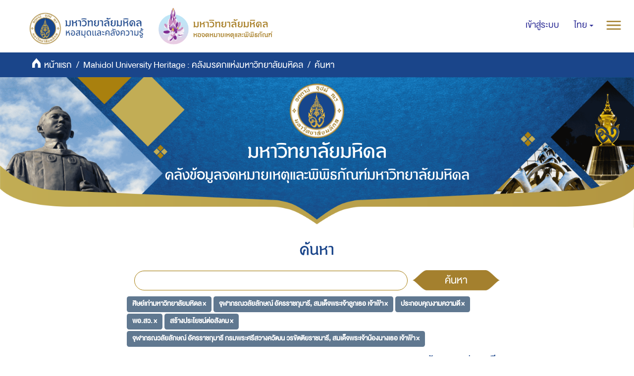

--- FILE ---
content_type: text/html;charset=utf-8
request_url: https://archive.li.mahidol.ac.th/handle/0280026809/3/discover?rpp=10&filtertype_0=subject&filtertype_1=subject&filtertype_2=subject&filter_relational_operator_1=equals&filtertype_3=subject&filter_relational_operator_0=equals&filtertype_4=subject&filter_2=%E0%B8%9E%E0%B8%AD.%E0%B8%AA%E0%B8%A7.&filter_relational_operator_3=equals&filter_1=%E0%B8%9B%E0%B8%A3%E0%B8%B0%E0%B8%81%E0%B8%AD%E0%B8%9A%E0%B8%84%E0%B8%B8%E0%B8%93%E0%B8%87%E0%B8%B2%E0%B8%A1%E0%B8%84%E0%B8%A7%E0%B8%B2%E0%B8%A1%E0%B8%94%E0%B8%B5&filter_relational_operator_2=equals&filter_0=%E0%B8%88%E0%B8%B8%E0%B8%AC%E0%B8%B2%E0%B8%A0%E0%B8%A3%E0%B8%93%E0%B8%A7%E0%B8%A5%E0%B8%B1%E0%B8%A2%E0%B8%A5%E0%B8%B1%E0%B8%81%E0%B8%A9%E0%B8%93%E0%B9%8C+%E0%B8%AD%E0%B8%B1%E0%B8%84%E0%B8%A3%E0%B8%A3%E0%B8%B2%E0%B8%8A%E0%B8%81%E0%B8%B8%E0%B8%A1%E0%B8%B2%E0%B8%A3%E0%B8%B5%2C+%E0%B8%AA%E0%B8%A1%E0%B9%80%E0%B8%94%E0%B9%87%E0%B8%88%E0%B8%9E%E0%B8%A3%E0%B8%B0%E0%B9%80%E0%B8%88%E0%B9%89%E0%B8%B2%E0%B8%A5%E0%B8%B9%E0%B8%81%E0%B9%80%E0%B8%98%E0%B8%AD+%E0%B9%80%E0%B8%88%E0%B9%89%E0%B8%B2%E0%B8%9F%E0%B9%89%E0%B8%B2&filter_relational_operator_4=equals&filter_4=%E0%B8%88%E0%B8%B8%E0%B8%AC%E0%B8%B2%E0%B8%A0%E0%B8%A3%E0%B8%93%E0%B8%A7%E0%B8%A5%E0%B8%B1%E0%B8%A2%E0%B8%A5%E0%B8%B1%E0%B8%81%E0%B8%A9%E0%B8%93%E0%B9%8C+%E0%B8%AD%E0%B8%B1%E0%B8%84%E0%B8%A3%E0%B8%A3%E0%B8%B2%E0%B8%8A%E0%B8%81%E0%B8%B8%E0%B8%A1%E0%B8%B2%E0%B8%A3%E0%B8%B5+%E0%B8%81%E0%B8%A3%E0%B8%A1%E0%B8%9E%E0%B8%A3%E0%B8%B0%E0%B8%A8%E0%B8%A3%E0%B8%B5%E0%B8%AA%E0%B8%A7%E0%B8%B2%E0%B8%87%E0%B8%84%E0%B8%A7%E0%B8%B1%E0%B8%92%E0%B8%99+%E0%B8%A7%E0%B8%A3%E0%B8%82%E0%B8%B1%E0%B8%95%E0%B8%95%E0%B8%B4%E0%B8%A2%E0%B8%A3%E0%B8%B2%E0%B8%8A%E0%B8%99%E0%B8%B2%E0%B8%A3%E0%B8%B5%2C+%E0%B8%AA%E0%B8%A1%E0%B9%80%E0%B8%94%E0%B9%87%E0%B8%88%E0%B8%9E%E0%B8%A3%E0%B8%B0%E0%B9%80%E0%B8%88%E0%B9%89%E0%B8%B2%E0%B8%99%E0%B9%89%E0%B8%AD%E0%B8%87%E0%B8%99%E0%B8%B2%E0%B8%87%E0%B9%80%E0%B8%98%E0%B8%AD+%E0%B9%80%E0%B8%88%E0%B9%89%E0%B8%B2%E0%B8%9F%E0%B9%89%E0%B8%B2&filter_3=%E0%B8%AA%E0%B8%A3%E0%B9%89%E0%B8%B2%E0%B8%87%E0%B8%9B%E0%B8%A3%E0%B8%B0%E0%B9%82%E0%B8%A2%E0%B8%8A%E0%B8%99%E0%B9%8C%E0%B8%95%E0%B9%88%E0%B8%AD%E0%B8%AA%E0%B8%B1%E0%B8%87%E0%B8%84%E0%B8%A1&filtertype=subject&filter_relational_operator=equals&filter=%E0%B8%A8%E0%B8%B4%E0%B8%A9%E0%B8%A2%E0%B9%8C%E0%B9%80%E0%B8%81%E0%B9%88%E0%B8%B2%E0%B8%A1%E0%B8%AB%E0%B8%B2%E0%B8%A7%E0%B8%B4%E0%B8%97%E0%B8%A2%E0%B8%B2%E0%B8%A5%E0%B8%B1%E0%B8%A2%E0%B8%A1%E0%B8%AB%E0%B8%B4%E0%B8%94%E0%B8%A5
body_size: 10166
content:
<!DOCTYPE html>
            <!--[if lt IE 7]> <html class="no-js lt-ie9 lt-ie8 lt-ie7" lang="en"> <![endif]-->
            <!--[if IE 7]>    <html class="no-js lt-ie9 lt-ie8" lang="en"> <![endif]-->
            <!--[if IE 8]>    <html class="no-js lt-ie9" lang="en"> <![endif]-->
            <!--[if gt IE 8]><!--> <html class="no-js" lang="en"> <!--<![endif]-->
            <head><META http-equiv="Content-Type" content="text/html; charset=UTF-8">
<meta content="text/html; charset=UTF-8" http-equiv="Content-Type">
<meta content="IE=edge,chrome=1" http-equiv="X-UA-Compatible">
<meta content="width=device-width,initial-scale=1" name="viewport">
<meta content="Punsarn Asia" name="designer">
<meta content="Punsarn Asia" name="web_author">
<link rel="shortcut icon" href="/themes/Mali2-heritage/images/favicon.ico">
<link rel="apple-touch-icon" href="/themes/Mali2-heritage/images/apple-touch-icon.png">
<meta name="Generator" content="DSpace 5.10">
<link href="/themes/Mali2-heritage//styles/custom/carousel/style.css" type="text/css" rel="stylesheet">
<link href="/themes/Mali2-heritage//styles/custom/carousel/demo.css" type="text/css" rel="stylesheet">
<link href="/themes/Mali2-heritage//styles/custom/carousel/reset.css" type="text/css" rel="stylesheet">
<link media="all" href="/themes/Mali2-heritage//styles/custom/carousel/jquery.jscrollpane.css" type="text/css" rel="stylesheet">
<link media="all" href="/themes/Mali2-heritage//styles/custom/slick-theme.css" type="text/css" rel="stylesheet">
<script src="https://ajax.googleapis.com/ajax/libs/jquery/1.6.2/jquery.min.js" type="text/javascript"></script>
<link href="/themes/Mali2-heritage/styles/main.css" rel="stylesheet">
<link href="/themes/Mali2-heritage/styles/custom/punsarn.css" rel="stylesheet">
<link href="/themes/Mali2-heritage/styles/custom/tabs/animate.min.css" rel="stylesheet">
<link type="application/opensearchdescription+xml" rel="search" href="https://archive.li.mahidol.ac.th:443/open-search/description.xml" title="DSpace">
<script>
                //Clear default text of emty text areas on focus
                function tFocus(element)
                {
                if (element.value == ' '){element.value='';}
                }
                //Clear default text of emty text areas on submit
                function tSubmit(form)
                {
                var defaultedElements = document.getElementsByTagName("textarea");
                for (var i=0; i != defaultedElements.length; i++){
                if (defaultedElements[i].value == ' '){
                defaultedElements[i].value='';}}
                }
                //Disable pressing 'enter' key to submit a form (otherwise pressing 'enter' causes a submission to start over)
                function disableEnterKey(e)
                {
                var key;

                if(window.event)
                key = window.event.keyCode;     //Internet Explorer
                else
                key = e.which;     //Firefox and Netscape

                if(key == 13)  //if "Enter" pressed, then disable!
                return false;
                else
                return true;
                }
            </script><!--[if lt IE 9]>
                <script src="/themes/Mali2-heritage/vendor/html5shiv/dist/html5shiv.js"> </script>
                <script src="/themes/Mali2-heritage/vendor/respond/dest/respond.min.js"> </script>
                <![endif]--><script src="/themes/Mali2-heritage/vendor/modernizr/modernizr.js"> </script>
<title>ค้นหา</title>
<script src="/themes/Mali2-heritage/scripts/custom/jwplayer/jwplayer.js" type="text/javascript"></script><script src="/themes/Mali2-heritage/scripts/custom/jquery-ui.min.js"></script>
</head><body>
<style>
            #insertdata-1 { display: none; }
            #main-container > div > div > div > div:nth-child(1) > h3 { display: none; }
        </style>
<header>
<div class="trail-wrapper hidden-print">
<div class="row">
<div class="col-xs-12">
<div class="breadcrumb dropdown visible-xs visible-sm">
<a data-toggle="dropdown" class="dropdown-toggle" role="button" href="#" id="trail-dropdown-toggle">ค้นหา&nbsp;<b class="caret"></b></a>
<ul aria-labelledby="trail-dropdown-toggle" role="menu" class="dropdown-menu">
<li role="presentation">
<a role="menuitem" href="/"><img src="/themes/Mali2-heritage//images/custom/mu-icons/icon-home.png" height="30" alt="home">&nbsp;
                        หน้าแรก</a>
</li>
<li role="presentation">
<a role="menuitem" href="/handle/0280026809/3">Mahidol University Heritage : คลังมรดกแห่งมหาวิทยาลัยมหิดล</a>
</li>
<li role="presentation" class="disabled">
<a href="#" role="menuitem">ค้นหา</a>
</li>
</ul>
</div>
<div class="navbar-brand hidden-xs hidden-sm" id="banner-header">
<div class="row">
<a href="https://www.li.mahidol.ac.th/"><img src="/themes/Mali2-heritage/images/custom/mu-images/MU_WebGraphi_menu-01.png"></a><a href="https://museum.li.mahidol.ac.th"><img src="/themes/Mali2-heritage/images/custom/mu-images/MU_WebGraphi_menu-02.png"></a>
</div>
</div>
<div role="navigation" class="navbar navbar-default navbar-static-top navbar-header-trial-wrapper ">
<div class="navbar-header">
<button data-toggle="offcanvas" class="navbar-toggle" type="button"><img src="/themes/Mali2-heritage/images/custom/mu-icons/icon-more.png"></button>
<div class="navbar-header pull-right visible-xs hidden-sm hidden-md hidden-lg">
<ul class="nav nav-pills pull-right ">
<li class="dropdown" id="ds-language-selection-xs">
<button data-toggle="dropdown" class="dropdown-toggle navbar-toggle navbar-link" role="button" href="#" id="language-dropdown-toggle-xs"><b aria-hidden="true" class="visible-xs glyphicon glyphicon-globe"></b></button>
<ul data-no-collapse="true" aria-labelledby="language-dropdown-toggle-xs" role="menu" class="dropdown-menu pull-right">
<li role="presentation" class="disabled">
<a href="?rpp=10&filtertype_0=subject&filtertype_1=subject&filtertype_2=subject&filter_relational_operator_1=equals&filtertype_3=subject&filter_relational_operator_0=equals&filtertype_4=subject&filter_2=%E0%B8%9E%E0%B8%AD.%E0%B8%AA%E0%B8%A7.&filter_relational_operator_3=equals&filter_1=%E0%B8%9B%E0%B8%A3%E0%B8%B0%E0%B8%81%E0%B8%AD%E0%B8%9A%E0%B8%84%E0%B8%B8%E0%B8%93%E0%B8%87%E0%B8%B2%E0%B8%A1%E0%B8%84%E0%B8%A7%E0%B8%B2%E0%B8%A1%E0%B8%94%E0%B8%B5&filter_relational_operator_2=equals&filter_0=%E0%B8%88%E0%B8%B8%E0%B8%AC%E0%B8%B2%E0%B8%A0%E0%B8%A3%E0%B8%93%E0%B8%A7%E0%B8%A5%E0%B8%B1%E0%B8%A2%E0%B8%A5%E0%B8%B1%E0%B8%81%E0%B8%A9%E0%B8%93%E0%B9%8C+%E0%B8%AD%E0%B8%B1%E0%B8%84%E0%B8%A3%E0%B8%A3%E0%B8%B2%E0%B8%8A%E0%B8%81%E0%B8%B8%E0%B8%A1%E0%B8%B2%E0%B8%A3%E0%B8%B5%2C+%E0%B8%AA%E0%B8%A1%E0%B9%80%E0%B8%94%E0%B9%87%E0%B8%88%E0%B8%9E%E0%B8%A3%E0%B8%B0%E0%B9%80%E0%B8%88%E0%B9%89%E0%B8%B2%E0%B8%A5%E0%B8%B9%E0%B8%81%E0%B9%80%E0%B8%98%E0%B8%AD+%E0%B9%80%E0%B8%88%E0%B9%89%E0%B8%B2%E0%B8%9F%E0%B9%89%E0%B8%B2&filter_relational_operator_4=equals&filter_4=%E0%B8%88%E0%B8%B8%E0%B8%AC%E0%B8%B2%E0%B8%A0%E0%B8%A3%E0%B8%93%E0%B8%A7%E0%B8%A5%E0%B8%B1%E0%B8%A2%E0%B8%A5%E0%B8%B1%E0%B8%81%E0%B8%A9%E0%B8%93%E0%B9%8C+%E0%B8%AD%E0%B8%B1%E0%B8%84%E0%B8%A3%E0%B8%A3%E0%B8%B2%E0%B8%8A%E0%B8%81%E0%B8%B8%E0%B8%A1%E0%B8%B2%E0%B8%A3%E0%B8%B5+%E0%B8%81%E0%B8%A3%E0%B8%A1%E0%B8%9E%E0%B8%A3%E0%B8%B0%E0%B8%A8%E0%B8%A3%E0%B8%B5%E0%B8%AA%E0%B8%A7%E0%B8%B2%E0%B8%87%E0%B8%84%E0%B8%A7%E0%B8%B1%E0%B8%92%E0%B8%99+%E0%B8%A7%E0%B8%A3%E0%B8%82%E0%B8%B1%E0%B8%95%E0%B8%95%E0%B8%B4%E0%B8%A2%E0%B8%A3%E0%B8%B2%E0%B8%8A%E0%B8%99%E0%B8%B2%E0%B8%A3%E0%B8%B5%2C+%E0%B8%AA%E0%B8%A1%E0%B9%80%E0%B8%94%E0%B9%87%E0%B8%88%E0%B8%9E%E0%B8%A3%E0%B8%B0%E0%B9%80%E0%B8%88%E0%B9%89%E0%B8%B2%E0%B8%99%E0%B9%89%E0%B8%AD%E0%B8%87%E0%B8%99%E0%B8%B2%E0%B8%87%E0%B9%80%E0%B8%98%E0%B8%AD+%E0%B9%80%E0%B8%88%E0%B9%89%E0%B8%B2%E0%B8%9F%E0%B9%89%E0%B8%B2&filter_3=%E0%B8%AA%E0%B8%A3%E0%B9%89%E0%B8%B2%E0%B8%87%E0%B8%9B%E0%B8%A3%E0%B8%B0%E0%B9%82%E0%B8%A2%E0%B8%8A%E0%B8%99%E0%B9%8C%E0%B8%95%E0%B9%88%E0%B8%AD%E0%B8%AA%E0%B8%B1%E0%B8%87%E0%B8%84%E0%B8%A1&filtertype=subject&filter_relational_operator=equals&filter=%E0%B8%A8%E0%B8%B4%E0%B8%A9%E0%B8%A2%E0%B9%8C%E0%B9%80%E0%B8%81%E0%B9%88%E0%B8%B2%E0%B8%A1%E0%B8%AB%E0%B8%B2%E0%B8%A7%E0%B8%B4%E0%B8%97%E0%B8%A2%E0%B8%B2%E0%B8%A5%E0%B8%B1%E0%B8%A2%E0%B8%A1%E0%B8%AB%E0%B8%B4%E0%B8%94%E0%B8%A5&locale-attribute=th">ไทย</a>
</li>
<li role="presentation">
<a href="?rpp=10&filtertype_0=subject&filtertype_1=subject&filtertype_2=subject&filter_relational_operator_1=equals&filtertype_3=subject&filter_relational_operator_0=equals&filtertype_4=subject&filter_2=%E0%B8%9E%E0%B8%AD.%E0%B8%AA%E0%B8%A7.&filter_relational_operator_3=equals&filter_1=%E0%B8%9B%E0%B8%A3%E0%B8%B0%E0%B8%81%E0%B8%AD%E0%B8%9A%E0%B8%84%E0%B8%B8%E0%B8%93%E0%B8%87%E0%B8%B2%E0%B8%A1%E0%B8%84%E0%B8%A7%E0%B8%B2%E0%B8%A1%E0%B8%94%E0%B8%B5&filter_relational_operator_2=equals&filter_0=%E0%B8%88%E0%B8%B8%E0%B8%AC%E0%B8%B2%E0%B8%A0%E0%B8%A3%E0%B8%93%E0%B8%A7%E0%B8%A5%E0%B8%B1%E0%B8%A2%E0%B8%A5%E0%B8%B1%E0%B8%81%E0%B8%A9%E0%B8%93%E0%B9%8C+%E0%B8%AD%E0%B8%B1%E0%B8%84%E0%B8%A3%E0%B8%A3%E0%B8%B2%E0%B8%8A%E0%B8%81%E0%B8%B8%E0%B8%A1%E0%B8%B2%E0%B8%A3%E0%B8%B5%2C+%E0%B8%AA%E0%B8%A1%E0%B9%80%E0%B8%94%E0%B9%87%E0%B8%88%E0%B8%9E%E0%B8%A3%E0%B8%B0%E0%B9%80%E0%B8%88%E0%B9%89%E0%B8%B2%E0%B8%A5%E0%B8%B9%E0%B8%81%E0%B9%80%E0%B8%98%E0%B8%AD+%E0%B9%80%E0%B8%88%E0%B9%89%E0%B8%B2%E0%B8%9F%E0%B9%89%E0%B8%B2&filter_relational_operator_4=equals&filter_4=%E0%B8%88%E0%B8%B8%E0%B8%AC%E0%B8%B2%E0%B8%A0%E0%B8%A3%E0%B8%93%E0%B8%A7%E0%B8%A5%E0%B8%B1%E0%B8%A2%E0%B8%A5%E0%B8%B1%E0%B8%81%E0%B8%A9%E0%B8%93%E0%B9%8C+%E0%B8%AD%E0%B8%B1%E0%B8%84%E0%B8%A3%E0%B8%A3%E0%B8%B2%E0%B8%8A%E0%B8%81%E0%B8%B8%E0%B8%A1%E0%B8%B2%E0%B8%A3%E0%B8%B5+%E0%B8%81%E0%B8%A3%E0%B8%A1%E0%B8%9E%E0%B8%A3%E0%B8%B0%E0%B8%A8%E0%B8%A3%E0%B8%B5%E0%B8%AA%E0%B8%A7%E0%B8%B2%E0%B8%87%E0%B8%84%E0%B8%A7%E0%B8%B1%E0%B8%92%E0%B8%99+%E0%B8%A7%E0%B8%A3%E0%B8%82%E0%B8%B1%E0%B8%95%E0%B8%95%E0%B8%B4%E0%B8%A2%E0%B8%A3%E0%B8%B2%E0%B8%8A%E0%B8%99%E0%B8%B2%E0%B8%A3%E0%B8%B5%2C+%E0%B8%AA%E0%B8%A1%E0%B9%80%E0%B8%94%E0%B9%87%E0%B8%88%E0%B8%9E%E0%B8%A3%E0%B8%B0%E0%B9%80%E0%B8%88%E0%B9%89%E0%B8%B2%E0%B8%99%E0%B9%89%E0%B8%AD%E0%B8%87%E0%B8%99%E0%B8%B2%E0%B8%87%E0%B9%80%E0%B8%98%E0%B8%AD+%E0%B9%80%E0%B8%88%E0%B9%89%E0%B8%B2%E0%B8%9F%E0%B9%89%E0%B8%B2&filter_3=%E0%B8%AA%E0%B8%A3%E0%B9%89%E0%B8%B2%E0%B8%87%E0%B8%9B%E0%B8%A3%E0%B8%B0%E0%B9%82%E0%B8%A2%E0%B8%8A%E0%B8%99%E0%B9%8C%E0%B8%95%E0%B9%88%E0%B8%AD%E0%B8%AA%E0%B8%B1%E0%B8%87%E0%B8%84%E0%B8%A1&filtertype=subject&filter_relational_operator=equals&filter=%E0%B8%A8%E0%B8%B4%E0%B8%A9%E0%B8%A2%E0%B9%8C%E0%B9%80%E0%B8%81%E0%B9%88%E0%B8%B2%E0%B8%A1%E0%B8%AB%E0%B8%B2%E0%B8%A7%E0%B8%B4%E0%B8%97%E0%B8%A2%E0%B8%B2%E0%B8%A5%E0%B8%B1%E0%B8%A2%E0%B8%A1%E0%B8%AB%E0%B8%B4%E0%B8%94%E0%B8%A5&locale-attribute=en">English</a>
</li>
</ul>
</li>
<li>
<form method="get" action="/login" style="display: inline">
<button class="navbar-toggle navbar-link"><b aria-hidden="true" class="visible-xs glyphicon glyphicon-user"></b></button>
</form>
</li>
</ul>
</div>
</div>
<div class="navbar-header navbar-header-trial pull-right hidden-xs">
<ul class="nav navbar-nav pull-left">
<li>
<a href="/login"><span class="hidden-xs">เข้าสู่ระบบ</span></a>
</li>
</ul>
<ul class="nav navbar-nav pull-left">
<li class="dropdown" id="ds-language-selection">
<a data-toggle="dropdown" class="dropdown-toggle" role="button" href="#" id="language-dropdown-toggle"><span class="hidden-xs">ไทย&nbsp;<b class="caret"></b></span></a>
<ul data-no-collapse="true" aria-labelledby="language-dropdown-toggle" role="menu" class="dropdown-menu pull-right">
<li role="presentation" class="disabled">
<a href="?rpp=10&filtertype_0=subject&filtertype_1=subject&filtertype_2=subject&filter_relational_operator_1=equals&filtertype_3=subject&filter_relational_operator_0=equals&filtertype_4=subject&filter_2=%E0%B8%9E%E0%B8%AD.%E0%B8%AA%E0%B8%A7.&filter_relational_operator_3=equals&filter_1=%E0%B8%9B%E0%B8%A3%E0%B8%B0%E0%B8%81%E0%B8%AD%E0%B8%9A%E0%B8%84%E0%B8%B8%E0%B8%93%E0%B8%87%E0%B8%B2%E0%B8%A1%E0%B8%84%E0%B8%A7%E0%B8%B2%E0%B8%A1%E0%B8%94%E0%B8%B5&filter_relational_operator_2=equals&filter_0=%E0%B8%88%E0%B8%B8%E0%B8%AC%E0%B8%B2%E0%B8%A0%E0%B8%A3%E0%B8%93%E0%B8%A7%E0%B8%A5%E0%B8%B1%E0%B8%A2%E0%B8%A5%E0%B8%B1%E0%B8%81%E0%B8%A9%E0%B8%93%E0%B9%8C+%E0%B8%AD%E0%B8%B1%E0%B8%84%E0%B8%A3%E0%B8%A3%E0%B8%B2%E0%B8%8A%E0%B8%81%E0%B8%B8%E0%B8%A1%E0%B8%B2%E0%B8%A3%E0%B8%B5%2C+%E0%B8%AA%E0%B8%A1%E0%B9%80%E0%B8%94%E0%B9%87%E0%B8%88%E0%B8%9E%E0%B8%A3%E0%B8%B0%E0%B9%80%E0%B8%88%E0%B9%89%E0%B8%B2%E0%B8%A5%E0%B8%B9%E0%B8%81%E0%B9%80%E0%B8%98%E0%B8%AD+%E0%B9%80%E0%B8%88%E0%B9%89%E0%B8%B2%E0%B8%9F%E0%B9%89%E0%B8%B2&filter_relational_operator_4=equals&filter_4=%E0%B8%88%E0%B8%B8%E0%B8%AC%E0%B8%B2%E0%B8%A0%E0%B8%A3%E0%B8%93%E0%B8%A7%E0%B8%A5%E0%B8%B1%E0%B8%A2%E0%B8%A5%E0%B8%B1%E0%B8%81%E0%B8%A9%E0%B8%93%E0%B9%8C+%E0%B8%AD%E0%B8%B1%E0%B8%84%E0%B8%A3%E0%B8%A3%E0%B8%B2%E0%B8%8A%E0%B8%81%E0%B8%B8%E0%B8%A1%E0%B8%B2%E0%B8%A3%E0%B8%B5+%E0%B8%81%E0%B8%A3%E0%B8%A1%E0%B8%9E%E0%B8%A3%E0%B8%B0%E0%B8%A8%E0%B8%A3%E0%B8%B5%E0%B8%AA%E0%B8%A7%E0%B8%B2%E0%B8%87%E0%B8%84%E0%B8%A7%E0%B8%B1%E0%B8%92%E0%B8%99+%E0%B8%A7%E0%B8%A3%E0%B8%82%E0%B8%B1%E0%B8%95%E0%B8%95%E0%B8%B4%E0%B8%A2%E0%B8%A3%E0%B8%B2%E0%B8%8A%E0%B8%99%E0%B8%B2%E0%B8%A3%E0%B8%B5%2C+%E0%B8%AA%E0%B8%A1%E0%B9%80%E0%B8%94%E0%B9%87%E0%B8%88%E0%B8%9E%E0%B8%A3%E0%B8%B0%E0%B9%80%E0%B8%88%E0%B9%89%E0%B8%B2%E0%B8%99%E0%B9%89%E0%B8%AD%E0%B8%87%E0%B8%99%E0%B8%B2%E0%B8%87%E0%B9%80%E0%B8%98%E0%B8%AD+%E0%B9%80%E0%B8%88%E0%B9%89%E0%B8%B2%E0%B8%9F%E0%B9%89%E0%B8%B2&filter_3=%E0%B8%AA%E0%B8%A3%E0%B9%89%E0%B8%B2%E0%B8%87%E0%B8%9B%E0%B8%A3%E0%B8%B0%E0%B9%82%E0%B8%A2%E0%B8%8A%E0%B8%99%E0%B9%8C%E0%B8%95%E0%B9%88%E0%B8%AD%E0%B8%AA%E0%B8%B1%E0%B8%87%E0%B8%84%E0%B8%A1&filtertype=subject&filter_relational_operator=equals&filter=%E0%B8%A8%E0%B8%B4%E0%B8%A9%E0%B8%A2%E0%B9%8C%E0%B9%80%E0%B8%81%E0%B9%88%E0%B8%B2%E0%B8%A1%E0%B8%AB%E0%B8%B2%E0%B8%A7%E0%B8%B4%E0%B8%97%E0%B8%A2%E0%B8%B2%E0%B8%A5%E0%B8%B1%E0%B8%A2%E0%B8%A1%E0%B8%AB%E0%B8%B4%E0%B8%94%E0%B8%A5&locale-attribute=th">ไทย</a>
</li>
<li role="presentation">
<a href="?rpp=10&filtertype_0=subject&filtertype_1=subject&filtertype_2=subject&filter_relational_operator_1=equals&filtertype_3=subject&filter_relational_operator_0=equals&filtertype_4=subject&filter_2=%E0%B8%9E%E0%B8%AD.%E0%B8%AA%E0%B8%A7.&filter_relational_operator_3=equals&filter_1=%E0%B8%9B%E0%B8%A3%E0%B8%B0%E0%B8%81%E0%B8%AD%E0%B8%9A%E0%B8%84%E0%B8%B8%E0%B8%93%E0%B8%87%E0%B8%B2%E0%B8%A1%E0%B8%84%E0%B8%A7%E0%B8%B2%E0%B8%A1%E0%B8%94%E0%B8%B5&filter_relational_operator_2=equals&filter_0=%E0%B8%88%E0%B8%B8%E0%B8%AC%E0%B8%B2%E0%B8%A0%E0%B8%A3%E0%B8%93%E0%B8%A7%E0%B8%A5%E0%B8%B1%E0%B8%A2%E0%B8%A5%E0%B8%B1%E0%B8%81%E0%B8%A9%E0%B8%93%E0%B9%8C+%E0%B8%AD%E0%B8%B1%E0%B8%84%E0%B8%A3%E0%B8%A3%E0%B8%B2%E0%B8%8A%E0%B8%81%E0%B8%B8%E0%B8%A1%E0%B8%B2%E0%B8%A3%E0%B8%B5%2C+%E0%B8%AA%E0%B8%A1%E0%B9%80%E0%B8%94%E0%B9%87%E0%B8%88%E0%B8%9E%E0%B8%A3%E0%B8%B0%E0%B9%80%E0%B8%88%E0%B9%89%E0%B8%B2%E0%B8%A5%E0%B8%B9%E0%B8%81%E0%B9%80%E0%B8%98%E0%B8%AD+%E0%B9%80%E0%B8%88%E0%B9%89%E0%B8%B2%E0%B8%9F%E0%B9%89%E0%B8%B2&filter_relational_operator_4=equals&filter_4=%E0%B8%88%E0%B8%B8%E0%B8%AC%E0%B8%B2%E0%B8%A0%E0%B8%A3%E0%B8%93%E0%B8%A7%E0%B8%A5%E0%B8%B1%E0%B8%A2%E0%B8%A5%E0%B8%B1%E0%B8%81%E0%B8%A9%E0%B8%93%E0%B9%8C+%E0%B8%AD%E0%B8%B1%E0%B8%84%E0%B8%A3%E0%B8%A3%E0%B8%B2%E0%B8%8A%E0%B8%81%E0%B8%B8%E0%B8%A1%E0%B8%B2%E0%B8%A3%E0%B8%B5+%E0%B8%81%E0%B8%A3%E0%B8%A1%E0%B8%9E%E0%B8%A3%E0%B8%B0%E0%B8%A8%E0%B8%A3%E0%B8%B5%E0%B8%AA%E0%B8%A7%E0%B8%B2%E0%B8%87%E0%B8%84%E0%B8%A7%E0%B8%B1%E0%B8%92%E0%B8%99+%E0%B8%A7%E0%B8%A3%E0%B8%82%E0%B8%B1%E0%B8%95%E0%B8%95%E0%B8%B4%E0%B8%A2%E0%B8%A3%E0%B8%B2%E0%B8%8A%E0%B8%99%E0%B8%B2%E0%B8%A3%E0%B8%B5%2C+%E0%B8%AA%E0%B8%A1%E0%B9%80%E0%B8%94%E0%B9%87%E0%B8%88%E0%B8%9E%E0%B8%A3%E0%B8%B0%E0%B9%80%E0%B8%88%E0%B9%89%E0%B8%B2%E0%B8%99%E0%B9%89%E0%B8%AD%E0%B8%87%E0%B8%99%E0%B8%B2%E0%B8%87%E0%B9%80%E0%B8%98%E0%B8%AD+%E0%B9%80%E0%B8%88%E0%B9%89%E0%B8%B2%E0%B8%9F%E0%B9%89%E0%B8%B2&filter_3=%E0%B8%AA%E0%B8%A3%E0%B9%89%E0%B8%B2%E0%B8%87%E0%B8%9B%E0%B8%A3%E0%B8%B0%E0%B9%82%E0%B8%A2%E0%B8%8A%E0%B8%99%E0%B9%8C%E0%B8%95%E0%B9%88%E0%B8%AD%E0%B8%AA%E0%B8%B1%E0%B8%87%E0%B8%84%E0%B8%A1&filtertype=subject&filter_relational_operator=equals&filter=%E0%B8%A8%E0%B8%B4%E0%B8%A9%E0%B8%A2%E0%B9%8C%E0%B9%80%E0%B8%81%E0%B9%88%E0%B8%B2%E0%B8%A1%E0%B8%AB%E0%B8%B2%E0%B8%A7%E0%B8%B4%E0%B8%97%E0%B8%A2%E0%B8%B2%E0%B8%A5%E0%B8%B1%E0%B8%A2%E0%B8%A1%E0%B8%AB%E0%B8%B4%E0%B8%94%E0%B8%A5&locale-attribute=en">English</a>
</li>
</ul>
</li>
</ul>
<button type="button" class="navbar-toggle visible-xs visible-sm visible-md visible-lg" data-toggle="offcanvas"><img src="/themes/Mali2-heritage/images/custom/mu-icons/icon-more.png"></button>
</div>
</div>
</div>
</div>
</div>
<div role="navigation" class="navbar navbar-default navbar-static-top navbar-header-banner hidden-xs hidden-sm">
<div class="navbar-header">
<ul class="breadcrumb">
<li>
<img src="/themes/Mali2-heritage//images/custom/mu-icons/icon-home.png" height="30" alt="home">&nbsp;
            <a href="/">หน้าแรก</a>
</li>
<li>
<a href="/handle/0280026809/3">Mahidol University Heritage : คลังมรดกแห่งมหาวิทยาลัยมหิดล</a>
</li>
<li class="active">ค้นหา</li>
</ul>
</div>
</div>
<div class="bg-search">
<div class="row center">
<a class="navbar-brand" id="banner-header2" href="https://mahidol.ac.th/"><img src="/themes/Mali2-heritage/images/custom/mu-images/Logo-MU.png" height="110" width="110"></a>
</div>
<div class="row center">
<h1 class="visibility" id="header-title-th-homepage">มหาวิทยาลัยมหิดล</h1>
</div>
<div class="row center">
<h2 class="visibility" id="header-title-en-homepage">คลังข้อมูลจดหมายเหตุและพิพิธภัณฑ์มหาวิทยาลัยมหิดล</h2>
</div>
<div id="insertdata-1" class="row center"></div>
<div id="insertdata-2" class="row center"></div>
<div id="insertdata-3" class="row center"></div>
<div id="insertdata-4" class="row center"></div>
</div>
<div class="bg-search-second"></div>
</header>
<div class="hidden" id="no-js-warning-wrapper">
<div id="no-js-warning">
<div class="notice failure">JavaScript is disabled for your browser. Some features of this site may not work without it.</div>
</div>
</div>
<div class="container" id="main-container">
<div class="row">
<div class="horizontal-slider clearfix">
<div class="col-xs-12 col-sm-12 col-md-9 main-content">
<div>
<h2 class="ds-div-head page-header first-page-header">ค้นหา</h2>
<div id="aspect_discovery_SimpleSearch_div_search" class="ds-static-div primary">
<p class="ds-paragraph">
<input id="aspect_discovery_SimpleSearch_field_discovery-json-search-url" class="ds-hidden-field form-control" name="discovery-json-search-url" type="hidden" value="https://archive.li.mahidol.ac.th/JSON/discovery/search">
</p>
<p class="ds-paragraph">
<input id="aspect_discovery_SimpleSearch_field_discovery-json-scope" class="ds-hidden-field form-control" name="discovery-json-scope" type="hidden" value="0280026809/3">
</p>
<p class="ds-paragraph">
<input id="aspect_discovery_SimpleSearch_field_contextpath" class="ds-hidden-field form-control" name="contextpath" type="hidden" value="">
</p>
<div id="aspect_discovery_SimpleSearch_div_discovery-search-box" class="ds-static-div discoverySearchBox">
<form id="aspect_discovery_SimpleSearch_div_general-query" class="ds-interactive-div discover-search-box" action="discover" method="get" onsubmit="javascript:tSubmit(this);">
<fieldset id="aspect_discovery_SimpleSearch_list_primary-search" class="ds-form-list">
<div class="ds-form-item row">
<div class="col-sm-12">
<p class="input-group">
<input id="aspect_discovery_SimpleSearch_field_query" class="ds-text-field form-control" name="query" type="text" value=""><span class="input-group-btn"><button id="aspect_discovery_SimpleSearch_field_submit" class="ds-button-field btn btn-default search-icon search-icon" name="submit" type="submit">ค้นหา</button></span>
</p>
</div>
</div>
<div id="filters-overview-wrapper-squared"></div>
</fieldset>
<p class="ds-paragraph">
<input id="aspect_discovery_SimpleSearch_field_filtertype_0" class="ds-hidden-field form-control" name="filtertype_0" type="hidden" value="subject">
</p>
<p class="ds-paragraph">
<input id="aspect_discovery_SimpleSearch_field_filtertype_1" class="ds-hidden-field form-control" name="filtertype_1" type="hidden" value="subject">
</p>
<p class="ds-paragraph">
<input id="aspect_discovery_SimpleSearch_field_filtertype_2" class="ds-hidden-field form-control" name="filtertype_2" type="hidden" value="subject">
</p>
<p class="ds-paragraph">
<input id="aspect_discovery_SimpleSearch_field_filter_relational_operator_1" class="ds-hidden-field form-control" name="filter_relational_operator_1" type="hidden" value="equals">
</p>
<p class="ds-paragraph">
<input id="aspect_discovery_SimpleSearch_field_filtertype_3" class="ds-hidden-field form-control" name="filtertype_3" type="hidden" value="subject">
</p>
<p class="ds-paragraph">
<input id="aspect_discovery_SimpleSearch_field_filter_relational_operator_0" class="ds-hidden-field form-control" name="filter_relational_operator_0" type="hidden" value="equals">
</p>
<p class="ds-paragraph">
<input id="aspect_discovery_SimpleSearch_field_filtertype_4" class="ds-hidden-field form-control" name="filtertype_4" type="hidden" value="subject">
</p>
<p class="ds-paragraph">
<input id="aspect_discovery_SimpleSearch_field_filter_2" class="ds-hidden-field form-control" name="filter_2" type="hidden" value="ประกอบคุณงามความดี">
</p>
<p class="ds-paragraph">
<input id="aspect_discovery_SimpleSearch_field_filter_relational_operator_3" class="ds-hidden-field form-control" name="filter_relational_operator_3" type="hidden" value="equals">
</p>
<p class="ds-paragraph">
<input id="aspect_discovery_SimpleSearch_field_filtertype_5" class="ds-hidden-field form-control" name="filtertype_5" type="hidden" value="subject">
</p>
<p class="ds-paragraph">
<input id="aspect_discovery_SimpleSearch_field_filter_1" class="ds-hidden-field form-control" name="filter_1" type="hidden" value="จุฬาภรณวลัยลักษณ์ อัครราชกุมารี, สมเด็จพระเจ้าลูกเธอ เจ้าฟ้า">
</p>
<p class="ds-paragraph">
<input id="aspect_discovery_SimpleSearch_field_filter_relational_operator_2" class="ds-hidden-field form-control" name="filter_relational_operator_2" type="hidden" value="equals">
</p>
<p class="ds-paragraph">
<input id="aspect_discovery_SimpleSearch_field_filter_0" class="ds-hidden-field form-control" name="filter_0" type="hidden" value="ศิษย์เก่ามหาวิทยาลัยมหิดล">
</p>
<p class="ds-paragraph">
<input id="aspect_discovery_SimpleSearch_field_filter_relational_operator_5" class="ds-hidden-field form-control" name="filter_relational_operator_5" type="hidden" value="equals">
</p>
<p class="ds-paragraph">
<input id="aspect_discovery_SimpleSearch_field_filter_relational_operator_4" class="ds-hidden-field form-control" name="filter_relational_operator_4" type="hidden" value="equals">
</p>
<p class="ds-paragraph">
<input id="aspect_discovery_SimpleSearch_field_filter_5" class="ds-hidden-field form-control" name="filter_5" type="hidden" value="จุฬาภรณวลัยลักษณ์ อัครราชกุมารี กรมพระศรีสวางควัฒน วรขัตติยราชนารี, สมเด็จพระเจ้าน้องนางเธอ เจ้าฟ้า">
</p>
<p class="ds-paragraph">
<input id="aspect_discovery_SimpleSearch_field_filter_4" class="ds-hidden-field form-control" name="filter_4" type="hidden" value="สร้างประโยชน์ต่อสังคม">
</p>
<p class="ds-paragraph">
<input id="aspect_discovery_SimpleSearch_field_filter_3" class="ds-hidden-field form-control" name="filter_3" type="hidden" value="พอ.สว.">
</p>
<p class="ds-paragraph">
<input id="aspect_discovery_SimpleSearch_field_rpp" class="ds-hidden-field form-control" name="rpp" type="hidden" value="10">
</p>
</form>
<form id="aspect_discovery_SimpleSearch_div_search-filters" class="ds-interactive-div discover-filters-box " action="discover" method="get" onsubmit="javascript:tSubmit(this);">
<div class="ds-static-div clearfix">
<p class="ds-paragraph pull-right">
<a href="#" class="show-advanced-filters">แสดงตัวกรองอย่างละเอียด</a><a href="#" class="hide-advanced-filters hidden">ซ่อนตัวกรองอย่างละเอียด</a>
</p>
</div>
<h3 class="ds-div-head discovery-filters-wrapper-head hidden">Filters</h3>
<div id="aspect_discovery_SimpleSearch_div_discovery-filters-wrapper" class="ds-static-div  hidden">
<p class="ds-paragraph">Use filters to refine the search results.</p>
<script type="text/javascript">
                if (!window.DSpace) {
                    window.DSpace = {};
                }
                if (!window.DSpace.discovery) {
                    window.DSpace.discovery = {};
                }
                if (!window.DSpace.discovery.filters) {
                    window.DSpace.discovery.filters = [];
                }
                window.DSpace.discovery.filters.push({
                    type: 'subject',
                    relational_operator: 'equals',
                    query: '\u0E28\u0E34\u0E29\u0E22\u0E4C\u0E40\u0E01\u0E48\u0E32\u0E21\u0E2B\u0E32\u0E27\u0E34\u0E17\u0E22\u0E32\u0E25\u0E31\u0E22\u0E21\u0E2B\u0E34\u0E14\u0E25',
                });
            </script><script type="text/javascript">
                if (!window.DSpace) {
                    window.DSpace = {};
                }
                if (!window.DSpace.discovery) {
                    window.DSpace.discovery = {};
                }
                if (!window.DSpace.discovery.filters) {
                    window.DSpace.discovery.filters = [];
                }
                window.DSpace.discovery.filters.push({
                    type: 'subject',
                    relational_operator: 'equals',
                    query: '\u0E08\u0E38\u0E2C\u0E32\u0E20\u0E23\u0E13\u0E27\u0E25\u0E31\u0E22\u0E25\u0E31\u0E01\u0E29\u0E13\u0E4C \u0E2D\u0E31\u0E04\u0E23\u0E23\u0E32\u0E0A\u0E01\u0E38\u0E21\u0E32\u0E23\u0E35, \u0E2A\u0E21\u0E40\u0E14\u0E47\u0E08\u0E1E\u0E23\u0E30\u0E40\u0E08\u0E49\u0E32\u0E25\u0E39\u0E01\u0E40\u0E18\u0E2D \u0E40\u0E08\u0E49\u0E32\u0E1F\u0E49\u0E32',
                });
            </script><script type="text/javascript">
                if (!window.DSpace) {
                    window.DSpace = {};
                }
                if (!window.DSpace.discovery) {
                    window.DSpace.discovery = {};
                }
                if (!window.DSpace.discovery.filters) {
                    window.DSpace.discovery.filters = [];
                }
                window.DSpace.discovery.filters.push({
                    type: 'subject',
                    relational_operator: 'equals',
                    query: '\u0E1B\u0E23\u0E30\u0E01\u0E2D\u0E1A\u0E04\u0E38\u0E13\u0E07\u0E32\u0E21\u0E04\u0E27\u0E32\u0E21\u0E14\u0E35',
                });
            </script><script type="text/javascript">
                if (!window.DSpace) {
                    window.DSpace = {};
                }
                if (!window.DSpace.discovery) {
                    window.DSpace.discovery = {};
                }
                if (!window.DSpace.discovery.filters) {
                    window.DSpace.discovery.filters = [];
                }
                window.DSpace.discovery.filters.push({
                    type: 'subject',
                    relational_operator: 'equals',
                    query: '\u0E1E\u0E2D.\u0E2A\u0E27.',
                });
            </script><script type="text/javascript">
                if (!window.DSpace) {
                    window.DSpace = {};
                }
                if (!window.DSpace.discovery) {
                    window.DSpace.discovery = {};
                }
                if (!window.DSpace.discovery.filters) {
                    window.DSpace.discovery.filters = [];
                }
                window.DSpace.discovery.filters.push({
                    type: 'subject',
                    relational_operator: 'equals',
                    query: '\u0E2A\u0E23\u0E49\u0E32\u0E07\u0E1B\u0E23\u0E30\u0E42\u0E22\u0E0A\u0E19\u0E4C\u0E15\u0E48\u0E2D\u0E2A\u0E31\u0E07\u0E04\u0E21',
                });
            </script><script type="text/javascript">
                if (!window.DSpace) {
                    window.DSpace = {};
                }
                if (!window.DSpace.discovery) {
                    window.DSpace.discovery = {};
                }
                if (!window.DSpace.discovery.filters) {
                    window.DSpace.discovery.filters = [];
                }
                window.DSpace.discovery.filters.push({
                    type: 'subject',
                    relational_operator: 'equals',
                    query: '\u0E08\u0E38\u0E2C\u0E32\u0E20\u0E23\u0E13\u0E27\u0E25\u0E31\u0E22\u0E25\u0E31\u0E01\u0E29\u0E13\u0E4C \u0E2D\u0E31\u0E04\u0E23\u0E23\u0E32\u0E0A\u0E01\u0E38\u0E21\u0E32\u0E23\u0E35 \u0E01\u0E23\u0E21\u0E1E\u0E23\u0E30\u0E28\u0E23\u0E35\u0E2A\u0E27\u0E32\u0E07\u0E04\u0E27\u0E31\u0E12\u0E19 \u0E27\u0E23\u0E02\u0E31\u0E15\u0E15\u0E34\u0E22\u0E23\u0E32\u0E0A\u0E19\u0E32\u0E23\u0E35, \u0E2A\u0E21\u0E40\u0E14\u0E47\u0E08\u0E1E\u0E23\u0E30\u0E40\u0E08\u0E49\u0E32\u0E19\u0E49\u0E2D\u0E07\u0E19\u0E32\u0E07\u0E40\u0E18\u0E2D \u0E40\u0E08\u0E49\u0E32\u0E1F\u0E49\u0E32',
                });
            </script><script type="text/javascript">
                if (!window.DSpace) {
                    window.DSpace = {};
                }
                if (!window.DSpace.discovery) {
                    window.DSpace.discovery = {};
                }
                if (!window.DSpace.discovery.filters) {
                    window.DSpace.discovery.filters = [];
                }
            </script><script>
            if (!window.DSpace.i18n) {
                window.DSpace.i18n = {};
            } 
            if (!window.DSpace.i18n.discovery) {
                window.DSpace.i18n.discovery = {};
            }
        
                    if (!window.DSpace.i18n.discovery.filtertype) {
                        window.DSpace.i18n.discovery.filtertype = {};
                    }
                window.DSpace.i18n.discovery.filtertype.title='Title';window.DSpace.i18n.discovery.filtertype.author='Author';window.DSpace.i18n.discovery.filtertype.subject='Subject';window.DSpace.i18n.discovery.filtertype.dateIssued='Date issued';
                    if (!window.DSpace.i18n.discovery.filter_relational_operator) {
                        window.DSpace.i18n.discovery.filter_relational_operator = {};
                    }
                window.DSpace.i18n.discovery.filter_relational_operator.contains='Contains';window.DSpace.i18n.discovery.filter_relational_operator.equals='Equals';window.DSpace.i18n.discovery.filter_relational_operator.authority='ID';window.DSpace.i18n.discovery.filter_relational_operator.notcontains='Not Contains';window.DSpace.i18n.discovery.filter_relational_operator.notequals='Not Equals';window.DSpace.i18n.discovery.filter_relational_operator.notauthority='Not ID';</script>
<div id="aspect_discovery_SimpleSearch_row_filter-controls" class="ds-form-item apply-filter">
<div>
<div class="">
<p class="btn-group">
<button id="aspect_discovery_SimpleSearch_field_submit_reset_filter" class="ds-button-field btn btn-default discovery-reset-filter-button discovery-reset-filter-button" name="submit_reset_filter" type="submit">รีเซ็ท</button><button class="ds-button-field btn btn-default discovery-add-filter-button visible-xs discovery-add-filter-button visible-xs " name="submit_add_filter" type="submit">เพิ่มตัวกรองใหม่</button><button id="aspect_discovery_SimpleSearch_field_submit_apply_filter" class="ds-button-field btn btn-default discovery-apply-filter-button discovery-apply-filter-button" name="submit_apply_filter" type="submit">กรองผลลัพธ์</button>
</p>
</div>
</div>
</div>
</div>
<p id="aspect_discovery_SimpleSearch_p_hidden-fields" class="ds-paragraph hidden">
<input id="aspect_discovery_SimpleSearch_field_rpp" class="ds-hidden-field form-control" name="rpp" type="hidden" value="10">
</p>
</form>
</div>
<form id="aspect_discovery_SimpleSearch_div_main-form" class="ds-interactive-div " action="/handle/0280026809/3/discover" method="post" onsubmit="javascript:tSubmit(this);">
<p class="ds-paragraph">
<input id="aspect_discovery_SimpleSearch_field_search-result" class="ds-hidden-field form-control" name="search-result" type="hidden" value="true">
</p>
<p class="ds-paragraph">
<input id="aspect_discovery_SimpleSearch_field_query" class="ds-hidden-field form-control" name="query" type="hidden" value="">
</p>
<p class="ds-paragraph">
<input id="aspect_discovery_SimpleSearch_field_current-scope" class="ds-hidden-field form-control" name="current-scope" type="hidden" value="0280026809/3">
</p>
<p class="ds-paragraph">
<input id="aspect_discovery_SimpleSearch_field_filtertype_0" class="ds-hidden-field form-control" name="filtertype_0" type="hidden" value="subject">
</p>
<p class="ds-paragraph">
<input id="aspect_discovery_SimpleSearch_field_filtertype_1" class="ds-hidden-field form-control" name="filtertype_1" type="hidden" value="subject">
</p>
<p class="ds-paragraph">
<input id="aspect_discovery_SimpleSearch_field_filtertype_2" class="ds-hidden-field form-control" name="filtertype_2" type="hidden" value="subject">
</p>
<p class="ds-paragraph">
<input id="aspect_discovery_SimpleSearch_field_filter_relational_operator_1" class="ds-hidden-field form-control" name="filter_relational_operator_1" type="hidden" value="equals">
</p>
<p class="ds-paragraph">
<input id="aspect_discovery_SimpleSearch_field_filtertype_3" class="ds-hidden-field form-control" name="filtertype_3" type="hidden" value="subject">
</p>
<p class="ds-paragraph">
<input id="aspect_discovery_SimpleSearch_field_filter_relational_operator_0" class="ds-hidden-field form-control" name="filter_relational_operator_0" type="hidden" value="equals">
</p>
<p class="ds-paragraph">
<input id="aspect_discovery_SimpleSearch_field_filtertype_4" class="ds-hidden-field form-control" name="filtertype_4" type="hidden" value="subject">
</p>
<p class="ds-paragraph">
<input id="aspect_discovery_SimpleSearch_field_filter_2" class="ds-hidden-field form-control" name="filter_2" type="hidden" value="ประกอบคุณงามความดี">
</p>
<p class="ds-paragraph">
<input id="aspect_discovery_SimpleSearch_field_filter_relational_operator_3" class="ds-hidden-field form-control" name="filter_relational_operator_3" type="hidden" value="equals">
</p>
<p class="ds-paragraph">
<input id="aspect_discovery_SimpleSearch_field_filtertype_5" class="ds-hidden-field form-control" name="filtertype_5" type="hidden" value="subject">
</p>
<p class="ds-paragraph">
<input id="aspect_discovery_SimpleSearch_field_filter_1" class="ds-hidden-field form-control" name="filter_1" type="hidden" value="จุฬาภรณวลัยลักษณ์ อัครราชกุมารี, สมเด็จพระเจ้าลูกเธอ เจ้าฟ้า">
</p>
<p class="ds-paragraph">
<input id="aspect_discovery_SimpleSearch_field_filter_relational_operator_2" class="ds-hidden-field form-control" name="filter_relational_operator_2" type="hidden" value="equals">
</p>
<p class="ds-paragraph">
<input id="aspect_discovery_SimpleSearch_field_filter_0" class="ds-hidden-field form-control" name="filter_0" type="hidden" value="ศิษย์เก่ามหาวิทยาลัยมหิดล">
</p>
<p class="ds-paragraph">
<input id="aspect_discovery_SimpleSearch_field_filter_relational_operator_5" class="ds-hidden-field form-control" name="filter_relational_operator_5" type="hidden" value="equals">
</p>
<p class="ds-paragraph">
<input id="aspect_discovery_SimpleSearch_field_filter_relational_operator_4" class="ds-hidden-field form-control" name="filter_relational_operator_4" type="hidden" value="equals">
</p>
<p class="ds-paragraph">
<input id="aspect_discovery_SimpleSearch_field_filter_5" class="ds-hidden-field form-control" name="filter_5" type="hidden" value="จุฬาภรณวลัยลักษณ์ อัครราชกุมารี กรมพระศรีสวางควัฒน วรขัตติยราชนารี, สมเด็จพระเจ้าน้องนางเธอ เจ้าฟ้า">
</p>
<p class="ds-paragraph">
<input id="aspect_discovery_SimpleSearch_field_filter_4" class="ds-hidden-field form-control" name="filter_4" type="hidden" value="สร้างประโยชน์ต่อสังคม">
</p>
<p class="ds-paragraph">
<input id="aspect_discovery_SimpleSearch_field_filter_3" class="ds-hidden-field form-control" name="filter_3" type="hidden" value="พอ.สว.">
</p>
<p class="ds-paragraph">
<input id="aspect_discovery_SimpleSearch_field_rpp" class="ds-hidden-field form-control" name="rpp" type="hidden" value="10">
</p>
<p class="ds-paragraph">
<input id="aspect_discovery_SimpleSearch_field_sort_by" class="ds-hidden-field form-control" name="sort_by" type="hidden" value="score">
</p>
<p class="ds-paragraph">
<input id="aspect_discovery_SimpleSearch_field_order" class="ds-hidden-field form-control" name="order" type="hidden" value="desc">
</p>
</form>
<div class="pagination-masked clearfix top">
<div class="row">
<div class="col-xs-12">
<p class="pagination-info">แสดงรายการ 1-10 จากทั้งหมด 68</p>
</div>
<div class="col-xs-12">
<div class="btn-group discovery-sort-options-menu pull-right controls-gear-wrapper" id="aspect_discovery_SimpleSearch_div_search-controls-gear">
<button data-toggle="dropdown" class="btn btn-default dropdown-toggle"><img aria-hidden="true" class="img-con" src="/themes/Mali2-heritage/images/custom/mu-icons/icon-setting.png"></button>
<ul role="menu" class="dropdown-menu">
<li id="aspect_discovery_SimpleSearch_item_sort-head" class=" gear-head first dropdown-header">Sort Options:</li>
<li id="aspect_discovery_SimpleSearch_item_relevance" class=" gear-option gear-option-selected">
<a class="" href="sort_by=score&order=desc"><span class="glyphicon glyphicon-ok btn-xs active"></span>Relevance</a>
</li>
<li id="aspect_discovery_SimpleSearch_item_dc_title_sort" class=" gear-option">
<a class="" href="sort_by=dc.title_sort&order=asc"><span class="glyphicon glyphicon-ok btn-xs invisible"></span>Title Asc</a>
</li>
<li id="aspect_discovery_SimpleSearch_item_dc_title_sort" class=" gear-option">
<a class="" href="sort_by=dc.title_sort&order=desc"><span class="glyphicon glyphicon-ok btn-xs invisible"></span>Title Desc</a>
</li>
<li id="aspect_discovery_SimpleSearch_item_dc_date_issued_dt" class=" gear-option">
<a class="" href="sort_by=dc.date.issued_dt&order=asc"><span class="glyphicon glyphicon-ok btn-xs invisible"></span>Issue Date Asc</a>
</li>
<li id="aspect_discovery_SimpleSearch_item_dc_date_issued_dt" class=" gear-option">
<a class="" href="sort_by=dc.date.issued_dt&order=desc"><span class="glyphicon glyphicon-ok btn-xs invisible"></span>Issue Date Desc</a>
</li>
<li class="divider"></li>
<li id="aspect_discovery_SimpleSearch_item_rpp-head" class=" gear-head dropdown-header">Results Per Page:</li>
<li id="aspect_discovery_SimpleSearch_item_rpp-5" class=" gear-option">
<a class="" href="rpp=5"><span class="glyphicon glyphicon-ok btn-xs invisible"></span>5</a>
</li>
<li id="aspect_discovery_SimpleSearch_item_rpp-10" class=" gear-option gear-option-selected">
<a class="" href="rpp=10"><span class="glyphicon glyphicon-ok btn-xs active"></span>10</a>
</li>
<li id="aspect_discovery_SimpleSearch_item_rpp-20" class=" gear-option">
<a class="" href="rpp=20"><span class="glyphicon glyphicon-ok btn-xs invisible"></span>20</a>
</li>
<li id="aspect_discovery_SimpleSearch_item_rpp-40" class=" gear-option">
<a class="" href="rpp=40"><span class="glyphicon glyphicon-ok btn-xs invisible"></span>40</a>
</li>
<li id="aspect_discovery_SimpleSearch_item_rpp-60" class=" gear-option">
<a class="" href="rpp=60"><span class="glyphicon glyphicon-ok btn-xs invisible"></span>60</a>
</li>
<li id="aspect_discovery_SimpleSearch_item_rpp-80" class=" gear-option">
<a class="" href="rpp=80"><span class="glyphicon glyphicon-ok btn-xs invisible"></span>80</a>
</li>
<li id="aspect_discovery_SimpleSearch_item_rpp-100" class=" gear-option">
<a class="" href="rpp=100"><span class="glyphicon glyphicon-ok btn-xs invisible"></span>100</a>
</li>
</ul>
</div>
</div>
</div>
</div>
<div id="aspect_discovery_SimpleSearch_div_search-results" class="ds-static-div primary">
<div class="row ds-artifact-item">
<div class="thumb-artifact-wrapper">
<div style="width: 200px;" class="thumbnail-wrapper">
<div class="artifact-preview">
<a href="/handle/0280026809/7645" class="image-link"><img alt="Thumbnail" src="/bitstream/handle/0280026809/7645/MH06-721.pdf.jpg?sequence=3&isAllowed=y"></a>
</div>
</div>
<div class="artifact-desc">
<div class="artifact-title">
<a href="/handle/0280026809/7645">สมเด็จเจ้าฟ้าฯ กรมพระศรีสวางควัฒน วรขัตติยราชนารี ทรงเยี่ยมราษฎร-หน่วยแพทย์อาสาฯ<span class="Z3988" title="ctx_ver=Z39.88-2004&amp;rft_val_fmt=info%3Aofi%2Ffmt%3Akev%3Amtx%3Adc&amp;rft_id=%E0%B8%AD%E0%B9%89%E0%B8%B2%E0%B8%87%E0%B8%AD%E0%B8%B4%E0%B8%87%E0%B8%88%E0%B8%B2%E0%B8%81+%E0%B9%80%E0%B8%A7%E0%B9%87%E0%B8%9A%E0%B9%84%E0%B8%8B%E0%B8%95%E0%B9%8C+%E0%B8%AA%E0%B8%A2%E0%B8%B2%E0%B8%A1%E0%B8%A3%E0%B8%B1%E0%B8%90&amp;rft_id=https%3A%2F%2Farchive.li.mahidol.ac.th%2Fhandle%2F0280026809%2F7645&amp;rfr_id=info%3Asid%2Fdspace.org%3Arepository&amp;rft.processinfo=2021-06-29">&nbsp;</span></a>
</div>
<div class="artifact-info hidden-xs">
<span class="author"><small></small></span> 
</div>
</div>
</div>
</div>
<div class="row ds-artifact-item">
<div class="thumb-artifact-wrapper">
<div style="width: 200px;" class="thumbnail-wrapper">
<div class="artifact-preview">
<a href="/handle/0280026809/7653" class="image-link"><img alt="Thumbnail" src="/bitstream/handle/0280026809/7653/MH06-729.pdf.jpg?sequence=3&isAllowed=y"></a>
</div>
</div>
<div class="artifact-desc">
<div class="artifact-title">
<a href="/handle/0280026809/7653">เสด็จเยี่ยมชาว พอ.สว.สุโขทัย<span class="Z3988" title="ctx_ver=Z39.88-2004&amp;rft_val_fmt=info%3Aofi%2Ffmt%3Akev%3Amtx%3Adc&amp;rft_id=%E0%B8%AD%E0%B9%89%E0%B8%B2%E0%B8%87%E0%B8%AD%E0%B8%B4%E0%B8%87%E0%B8%88%E0%B8%B2%E0%B8%81+%E0%B9%80%E0%B8%A7%E0%B9%87%E0%B8%9A%E0%B9%84%E0%B8%8B%E0%B8%95%E0%B9%8C+%E0%B8%A1%E0%B8%B9%E0%B8%A5%E0%B8%99%E0%B8%B4%E0%B8%98%E0%B8%B4%E0%B9%81%E0%B8%9E%E0%B8%97%E0%B8%A2%E0%B9%8C%E0%B8%AD%E0%B8%B2%E0%B8%AA%E0%B8%B2%E0%B8%AA%E0%B8%A1%E0%B9%80%E0%B8%94%E0%B9%87%E0%B8%88%E0%B8%9E%E0%B8%A3%E0%B8%B0%E0%B8%A8%E0%B8%A3%E0%B8%B5%E0%B8%99%E0%B8%84%E0%B8%A3%E0%B8%B4%E0%B8%99%E0%B8%97%E0%B8%A3%E0%B8%B2%E0%B8%9A%E0%B8%A3%E0%B8%A1%E0%B8%A3%E0%B8%B2%E0%B8%8A%E0%B8%8A%E0%B8%99%E0%B8%99%E0%B8%B5+%28%E0%B8%9E%E0%B8%AD.%E0%B8%AA%E0%B8%A7.%29&amp;rft_id=https%3A%2F%2Farchive.li.mahidol.ac.th%2Fhandle%2F0280026809%2F7653&amp;rfr_id=info%3Asid%2Fdspace.org%3Arepository&amp;rft.processinfo=2021-06-29">&nbsp;</span></a>
</div>
<div class="artifact-info hidden-xs">
<span class="author"><small></small></span> 
</div>
</div>
</div>
</div>
<div class="row ds-artifact-item">
<div class="thumb-artifact-wrapper">
<div style="width: 200px;" class="thumbnail-wrapper">
<div class="artifact-preview">
<a href="/handle/0280026809/7651" class="image-link"><img alt="Thumbnail" src="/bitstream/handle/0280026809/7651/MH06-727.pdf.jpg?sequence=3&isAllowed=y"></a>
</div>
</div>
<div class="artifact-desc">
<div class="artifact-title">
<a href="/handle/0280026809/7651">สมเด็จเจ้าฟ้าฯ กรมพระศรีสวางควัฒน วรขัตติยราชนารี ทรงเยี่ยมหน่วยแพทย์อาสาสมเด็จพระศรีนครินทราบรมราชชนนี จังหวัดสุโขทัย ที่ออกหน่วยให้บริการด้านสุขภาพแก่ประชาชน<span class="Z3988" title="ctx_ver=Z39.88-2004&amp;rft_val_fmt=info%3Aofi%2Ffmt%3Akev%3Amtx%3Adc&amp;rft_id=%E0%B8%AD%E0%B9%89%E0%B8%B2%E0%B8%87%E0%B8%AD%E0%B8%B4%E0%B8%87%E0%B8%88%E0%B8%B2%E0%B8%81+%E0%B9%80%E0%B8%A7%E0%B9%87%E0%B8%9A%E0%B9%84%E0%B8%8B%E0%B8%95%E0%B9%8C+%E0%B8%8A%E0%B9%88%E0%B8%AD%E0%B8%87+7+HD&amp;rft_id=https%3A%2F%2Farchive.li.mahidol.ac.th%2Fhandle%2F0280026809%2F7651&amp;rfr_id=info%3Asid%2Fdspace.org%3Arepository&amp;rft.processinfo=2021-06-29">&nbsp;</span></a>
</div>
<div class="artifact-info hidden-xs">
<span class="author"><small></small></span> 
</div>
</div>
</div>
</div>
<div class="row ds-artifact-item">
<div class="thumb-artifact-wrapper">
<div style="width: 200px;" class="thumbnail-wrapper">
<div class="artifact-preview">
<a href="/handle/0280026809/7655" class="image-link"><img alt="Thumbnail" src="/bitstream/handle/0280026809/7655/MH06-731.pdf.jpg?sequence=3&isAllowed=y"></a>
</div>
</div>
<div class="artifact-desc">
<div class="artifact-title">
<a href="/handle/0280026809/7655">6 ตุลาคม 2563 สมเด็จพระเจ้าน้องนางเธอ เจ้าฟ้าจุฬาภรณวลัยลักษณ์ อัครราชกุมารี กรมพระศรีสวางควัฒน วรขัตติยราชนารี เสด็จฯทรงเยี่ยมหน่วยแพทย์ พอ.สว. ประจำจังหวัดสุโขทัย<span class="Z3988" title="ctx_ver=Z39.88-2004&amp;rft_val_fmt=info%3Aofi%2Ffmt%3Akev%3Amtx%3Adc&amp;rft_id=%E0%B8%AD%E0%B9%89%E0%B8%B2%E0%B8%87%E0%B8%AD%E0%B8%B4%E0%B8%87%E0%B8%88%E0%B8%B2%E0%B8%81+%E0%B9%80%E0%B8%A7%E0%B9%87%E0%B8%9A%E0%B9%84%E0%B8%8B%E0%B8%95%E0%B9%8C+%E0%B8%88%E0%B8%B1%E0%B8%87%E0%B8%AB%E0%B8%A7%E0%B8%B1%E0%B8%94%E0%B8%AA%E0%B8%B8%E0%B9%82%E0%B8%82%E0%B8%97%E0%B8%B1%E0%B8%A2&amp;rft_id=https%3A%2F%2Farchive.li.mahidol.ac.th%2Fhandle%2F0280026809%2F7655&amp;rfr_id=info%3Asid%2Fdspace.org%3Arepository&amp;rft.processinfo=2021-06-29">&nbsp;</span></a>
</div>
<div class="artifact-info hidden-xs">
<span class="author"><small></small></span> 
</div>
</div>
</div>
</div>
<div class="row ds-artifact-item">
<div class="thumb-artifact-wrapper">
<div style="width: 200px;" class="thumbnail-wrapper">
<div class="artifact-preview">
<a href="/handle/0280026809/7646" class="image-link"><img alt="Thumbnail" src="/bitstream/handle/0280026809/7646/MH06-722.pdf.jpg?sequence=3&isAllowed=y"></a>
</div>
</div>
<div class="artifact-desc">
<div class="artifact-title">
<a href="/handle/0280026809/7646">กรมพระศรีสวางควัฒนฯ เสด็จเยี่ยมหน่วยแพทย์ พอ.สว.ราชบุรี<span class="Z3988" title="ctx_ver=Z39.88-2004&amp;rft_val_fmt=info%3Aofi%2Ffmt%3Akev%3Amtx%3Adc&amp;rft_id=%E0%B8%AD%E0%B9%89%E0%B8%B2%E0%B8%87%E0%B8%AD%E0%B8%B4%E0%B8%87%E0%B8%88%E0%B8%B2%E0%B8%81+%E0%B9%80%E0%B8%A7%E0%B9%87%E0%B8%9A%E0%B9%84%E0%B8%8B%E0%B8%95%E0%B9%8C+%E0%B8%AA%E0%B8%B3%E0%B8%99%E0%B8%B1%E0%B8%81%E0%B8%82%E0%B9%88%E0%B8%B2%E0%B8%AA%E0%B8%A7%E0%B9%80%E0%B8%94%E0%B8%AD%E0%B8%B0%E0%B9%84%E0%B8%97%E0%B8%A2%E0%B9%80%E0%B8%9E%E0%B8%A3%E0%B8%AA&amp;rft_id=https%3A%2F%2Farchive.li.mahidol.ac.th%2Fhandle%2F0280026809%2F7646&amp;rfr_id=info%3Asid%2Fdspace.org%3Arepository&amp;rft.processinfo=2021-06-29">&nbsp;</span></a>
</div>
<div class="artifact-info hidden-xs">
<span class="author"><small></small></span> 
</div>
</div>
</div>
</div>
<div class="row ds-artifact-item">
<div class="thumb-artifact-wrapper">
<div style="width: 200px;" class="thumbnail-wrapper">
<div class="artifact-preview">
<a href="/handle/0280026809/7654" class="image-link"><img alt="Thumbnail" src="/bitstream/handle/0280026809/7654/MH06-730.pdf.jpg?sequence=3&isAllowed=y"></a>
</div>
</div>
<div class="artifact-desc">
<div class="artifact-title">
<a href="/handle/0280026809/7654">สมเด็จพระเจ้าน้องนางเธอ เจ้าฟ้ากรมพระศรี ฯ ทรงเยี่ยมราษฎรและหน่วยแพทย์ พอ.สว. จ.สุโขทัย ๖ ต.ค. ๒๕๖๓<span class="Z3988" title="ctx_ver=Z39.88-2004&amp;rft_val_fmt=info%3Aofi%2Ffmt%3Akev%3Amtx%3Adc&amp;rft_id=%E0%B8%AD%E0%B9%89%E0%B8%B2%E0%B8%87%E0%B8%AD%E0%B8%B4%E0%B8%87%E0%B8%88%E0%B8%B2%E0%B8%81+%E0%B9%80%E0%B8%A7%E0%B9%87%E0%B8%9A%E0%B9%84%E0%B8%8B%E0%B8%95%E0%B9%8C+Youtube+%E0%B8%8A%E0%B9%88%E0%B8%AD%E0%B8%87+ProGressTH+789&amp;rft_id=https%3A%2F%2Farchive.li.mahidol.ac.th%2Fhandle%2F0280026809%2F7654&amp;rfr_id=info%3Asid%2Fdspace.org%3Arepository&amp;rft.processinfo=2021-06-29">&nbsp;</span></a>
</div>
<div class="artifact-info hidden-xs">
<span class="author"><small></small></span> 
</div>
</div>
</div>
</div>
<div class="row ds-artifact-item">
<div class="thumb-artifact-wrapper">
<div style="width: 200px;" class="thumbnail-wrapper">
<div class="artifact-preview">
<a href="/handle/0280026809/7650" class="image-link"><img alt="Thumbnail" src="/bitstream/handle/0280026809/7650/MH06-726.pdf.jpg?sequence=3&isAllowed=y"></a>
</div>
</div>
<div class="artifact-desc">
<div class="artifact-title">
<a href="/handle/0280026809/7650">&lsquo;กรมพระศรีสวางควัฒนฯ&rsquo; เสด็จทอดพระเนตรหน่วยแพทย์พอ.สว. เยี่ยมราษฎร จ.สุโขทัย<span class="Z3988" title="ctx_ver=Z39.88-2004&amp;rft_val_fmt=info%3Aofi%2Ffmt%3Akev%3Amtx%3Adc&amp;rft_id=%E0%B8%AD%E0%B9%89%E0%B8%B2%E0%B8%87%E0%B8%AD%E0%B8%B4%E0%B8%87%E0%B8%88%E0%B8%B2%E0%B8%81+%E0%B9%80%E0%B8%A7%E0%B9%87%E0%B8%9A%E0%B9%84%E0%B8%8B%E0%B8%95%E0%B9%8C+%E0%B8%81%E0%B8%A3%E0%B8%B8%E0%B8%87%E0%B9%80%E0%B8%97%E0%B8%9E%E0%B8%98%E0%B8%B8%E0%B8%A3%E0%B8%81%E0%B8%B4%E0%B8%88+%E0%B8%AD%E0%B8%AD%E0%B8%99%E0%B9%84%E0%B8%A5%E0%B8%99%E0%B9%8C&amp;rft_id=https%3A%2F%2Farchive.li.mahidol.ac.th%2Fhandle%2F0280026809%2F7650&amp;rfr_id=info%3Asid%2Fdspace.org%3Arepository&amp;rft.processinfo=2021-06-29">&nbsp;</span></a>
</div>
<div class="artifact-info hidden-xs">
<span class="author"><small></small></span> 
</div>
</div>
</div>
</div>
<div class="row ds-artifact-item">
<div class="thumb-artifact-wrapper">
<div style="width: 200px;" class="thumbnail-wrapper">
<div class="artifact-preview">
<a href="/handle/0280026809/7652" class="image-link"><img alt="Thumbnail" src="/bitstream/handle/0280026809/7652/MH06-728.pdf.jpg?sequence=3&isAllowed=y"></a>
</div>
</div>
<div class="artifact-desc">
<div class="artifact-title">
<a href="/handle/0280026809/7652">กรมพระศรีสวางควัฒนฯ ทรงเยี่ยมหน่วยแพทย์เคลื่อนที่ พอ.สว. จังหวัดสุโขทัย<span class="Z3988" title="ctx_ver=Z39.88-2004&amp;rft_val_fmt=info%3Aofi%2Ffmt%3Akev%3Amtx%3Adc&amp;rft_id=%E0%B8%AD%E0%B9%89%E0%B8%B2%E0%B8%87%E0%B8%AD%E0%B8%B4%E0%B8%87%E0%B8%88%E0%B8%B2%E0%B8%81+%E0%B9%80%E0%B8%A7%E0%B9%87%E0%B8%9A%E0%B9%84%E0%B8%8B%E0%B8%95%E0%B9%8C+%E0%B8%8A%E0%B9%88%E0%B8%AD%E0%B8%87+3+Plus&amp;rft_id=https%3A%2F%2Farchive.li.mahidol.ac.th%2Fhandle%2F0280026809%2F7652&amp;rfr_id=info%3Asid%2Fdspace.org%3Arepository&amp;rft.processinfo=2021-06-29">&nbsp;</span></a>
</div>
<div class="artifact-info hidden-xs">
<span class="author"><small></small></span> 
</div>
</div>
</div>
</div>
<div class="row ds-artifact-item">
<div class="thumb-artifact-wrapper">
<div style="width: 200px;" class="thumbnail-wrapper">
<div class="artifact-preview">
<a href="/handle/0280026809/7644" class="image-link"><img alt="Thumbnail" src="/bitstream/handle/0280026809/7644/MH06-720.pdf.jpg?sequence=3&isAllowed=y"></a>
</div>
</div>
<div class="artifact-desc">
<div class="artifact-title">
<a href="/handle/0280026809/7644">สมเด็จเจ้าฟ้าฯ กรมพระศรีสวางควัฒน วรขัตติยราชนารี ทรงเยี่ยมการปฏิบัติงานของหน่วยแพทย์เคลื่อนที่มูลนิธิแพทย์อาสาสมเด็จพระศรีนครินทราบรมราชชนนี ที่โปรดให้ไปตรวจรักษาประชาชนในพื้นที่จังหวัดราชบุรี<span class="Z3988" title="ctx_ver=Z39.88-2004&amp;rft_val_fmt=info%3Aofi%2Ffmt%3Akev%3Amtx%3Adc&amp;rft_id=%E0%B8%AD%E0%B9%89%E0%B8%B2%E0%B8%87%E0%B8%AD%E0%B8%B4%E0%B8%87%E0%B8%88%E0%B8%B2%E0%B8%81+%E0%B9%80%E0%B8%A7%E0%B9%87%E0%B8%9A%E0%B9%84%E0%B8%8B%E0%B8%95%E0%B9%8C+%E0%B8%AA%E0%B8%B3%E0%B8%99%E0%B8%B1%E0%B8%81%E0%B8%82%E0%B9%88%E0%B8%B2%E0%B8%A7+%E0%B8%81%E0%B8%A3%E0%B8%A1%E0%B8%9B%E0%B8%A3%E0%B8%B0%E0%B8%8A%E0%B8%B2%E0%B8%AA%E0%B8%B1%E0%B8%A1%E0%B8%9E%E0%B8%B1%E0%B8%99%E0%B8%98%E0%B9%8C&amp;rft_id=https%3A%2F%2Farchive.li.mahidol.ac.th%2Fhandle%2F0280026809%2F7644&amp;rfr_id=info%3Asid%2Fdspace.org%3Arepository&amp;rft.processinfo=2021-06-29">&nbsp;</span></a>
</div>
<div class="artifact-info hidden-xs">
<span class="author"><small></small></span> 
</div>
</div>
</div>
</div>
<div class="row ds-artifact-item">
<div class="thumb-artifact-wrapper">
<div style="width: 200px;" class="thumbnail-wrapper">
<div class="artifact-preview">
<a href="/handle/0280026809/7649" class="image-link"><img alt="Thumbnail" src="/bitstream/handle/0280026809/7649/MH06-725.pdf.jpg?sequence=3&isAllowed=y"></a>
</div>
</div>
<div class="artifact-desc">
<div class="artifact-title">
<a href="/handle/0280026809/7649">สมเด็จเจ้าฟ้าฯ กรมพระศรีสวางควัฒน วรขัตติยราชนารี ทรงเยี่ยมการทำงานของหน่วยแพทย์เคลื่อนที่มูลนิธิแพทย์อาสาสมเด็จพระศรีนครินทราบบรมราชชนนี ที่จังหวัดสุโขทัย<span class="Z3988" title="ctx_ver=Z39.88-2004&amp;rft_val_fmt=info%3Aofi%2Ffmt%3Akev%3Amtx%3Adc&amp;rft_id=%E0%B8%AD%E0%B9%89%E0%B8%B2%E0%B8%87%E0%B8%AD%E0%B8%B4%E0%B8%87%E0%B8%88%E0%B8%B2%E0%B8%81+%E0%B9%80%E0%B8%A7%E0%B9%87%E0%B8%9A%E0%B9%84%E0%B8%8B%E0%B8%95%E0%B9%8C+%E0%B8%AA%E0%B8%B3%E0%B8%99%E0%B8%B1%E0%B8%81%E0%B8%82%E0%B9%88%E0%B8%B2%E0%B8%A7+%E0%B8%81%E0%B8%A3%E0%B8%A1%E0%B8%9B%E0%B8%A3%E0%B8%B0%E0%B8%8A%E0%B8%B2%E0%B8%AA%E0%B8%B1%E0%B8%A1%E0%B8%9E%E0%B8%B1%E0%B8%99%E0%B8%98%E0%B9%8C&amp;rft_id=https%3A%2F%2Farchive.li.mahidol.ac.th%2Fhandle%2F0280026809%2F7649&amp;rfr_id=info%3Asid%2Fdspace.org%3Arepository&amp;rft.processinfo=2021-06-29">&nbsp;</span></a>
</div>
<div class="artifact-info hidden-xs">
<span class="author"><small></small></span> 
</div>
</div>
</div>
</div>
</div>
<div class="pagination-masked clearfix bottom">
<div class="centered-pagination">
<ul class="pagination">
<li class="disabled">
<a class="previous-page-link" href="discover?rpp=10&etal=0&group_by=none&page=0&filtertype_0=subject&filtertype_1=subject&filtertype_2=subject&filter_relational_operator_1=equals&filtertype_3=subject&filter_relational_operator_0=equals&filtertype_4=subject&filter_2=%E0%B8%9B%E0%B8%A3%E0%B8%B0%E0%B8%81%E0%B8%AD%E0%B8%9A%E0%B8%84%E0%B8%B8%E0%B8%93%E0%B8%87%E0%B8%B2%E0%B8%A1%E0%B8%84%E0%B8%A7%E0%B8%B2%E0%B8%A1%E0%B8%94%E0%B8%B5&filter_relational_operator_3=equals&filtertype_5=subject&filter_1=%E0%B8%88%E0%B8%B8%E0%B8%AC%E0%B8%B2%E0%B8%A0%E0%B8%A3%E0%B8%93%E0%B8%A7%E0%B8%A5%E0%B8%B1%E0%B8%A2%E0%B8%A5%E0%B8%B1%E0%B8%81%E0%B8%A9%E0%B8%93%E0%B9%8C+%E0%B8%AD%E0%B8%B1%E0%B8%84%E0%B8%A3%E0%B8%A3%E0%B8%B2%E0%B8%8A%E0%B8%81%E0%B8%B8%E0%B8%A1%E0%B8%B2%E0%B8%A3%E0%B8%B5%2C+%E0%B8%AA%E0%B8%A1%E0%B9%80%E0%B8%94%E0%B9%87%E0%B8%88%E0%B8%9E%E0%B8%A3%E0%B8%B0%E0%B9%80%E0%B8%88%E0%B9%89%E0%B8%B2%E0%B8%A5%E0%B8%B9%E0%B8%81%E0%B9%80%E0%B8%98%E0%B8%AD+%E0%B9%80%E0%B8%88%E0%B9%89%E0%B8%B2%E0%B8%9F%E0%B9%89%E0%B8%B2&filter_relational_operator_2=equals&filter_0=%E0%B8%A8%E0%B8%B4%E0%B8%A9%E0%B8%A2%E0%B9%8C%E0%B9%80%E0%B8%81%E0%B9%88%E0%B8%B2%E0%B8%A1%E0%B8%AB%E0%B8%B2%E0%B8%A7%E0%B8%B4%E0%B8%97%E0%B8%A2%E0%B8%B2%E0%B8%A5%E0%B8%B1%E0%B8%A2%E0%B8%A1%E0%B8%AB%E0%B8%B4%E0%B8%94%E0%B8%A5&filter_relational_operator_5=equals&filter_relational_operator_4=equals&filter_5=%E0%B8%88%E0%B8%B8%E0%B8%AC%E0%B8%B2%E0%B8%A0%E0%B8%A3%E0%B8%93%E0%B8%A7%E0%B8%A5%E0%B8%B1%E0%B8%A2%E0%B8%A5%E0%B8%B1%E0%B8%81%E0%B8%A9%E0%B8%93%E0%B9%8C+%E0%B8%AD%E0%B8%B1%E0%B8%84%E0%B8%A3%E0%B8%A3%E0%B8%B2%E0%B8%8A%E0%B8%81%E0%B8%B8%E0%B8%A1%E0%B8%B2%E0%B8%A3%E0%B8%B5+%E0%B8%81%E0%B8%A3%E0%B8%A1%E0%B8%9E%E0%B8%A3%E0%B8%B0%E0%B8%A8%E0%B8%A3%E0%B8%B5%E0%B8%AA%E0%B8%A7%E0%B8%B2%E0%B8%87%E0%B8%84%E0%B8%A7%E0%B8%B1%E0%B8%92%E0%B8%99+%E0%B8%A7%E0%B8%A3%E0%B8%82%E0%B8%B1%E0%B8%95%E0%B8%95%E0%B8%B4%E0%B8%A2%E0%B8%A3%E0%B8%B2%E0%B8%8A%E0%B8%99%E0%B8%B2%E0%B8%A3%E0%B8%B5%2C+%E0%B8%AA%E0%B8%A1%E0%B9%80%E0%B8%94%E0%B9%87%E0%B8%88%E0%B8%9E%E0%B8%A3%E0%B8%B0%E0%B9%80%E0%B8%88%E0%B9%89%E0%B8%B2%E0%B8%99%E0%B9%89%E0%B8%AD%E0%B8%87%E0%B8%99%E0%B8%B2%E0%B8%87%E0%B9%80%E0%B8%98%E0%B8%AD+%E0%B9%80%E0%B8%88%E0%B9%89%E0%B8%B2%E0%B8%9F%E0%B9%89%E0%B8%B2&filter_4=%E0%B8%AA%E0%B8%A3%E0%B9%89%E0%B8%B2%E0%B8%87%E0%B8%9B%E0%B8%A3%E0%B8%B0%E0%B9%82%E0%B8%A2%E0%B8%8A%E0%B8%99%E0%B9%8C%E0%B8%95%E0%B9%88%E0%B8%AD%E0%B8%AA%E0%B8%B1%E0%B8%87%E0%B8%84%E0%B8%A1&filter_3=%E0%B8%9E%E0%B8%AD.%E0%B8%AA%E0%B8%A7."><img src="/themes/Mali2-heritage/images/custom/mu-icons/icon-left.png"></a>
</li>
<li class="active">
<a href="discover?rpp=10&etal=0&group_by=none&page=1&filtertype_0=subject&filtertype_1=subject&filtertype_2=subject&filter_relational_operator_1=equals&filtertype_3=subject&filter_relational_operator_0=equals&filtertype_4=subject&filter_2=%E0%B8%9B%E0%B8%A3%E0%B8%B0%E0%B8%81%E0%B8%AD%E0%B8%9A%E0%B8%84%E0%B8%B8%E0%B8%93%E0%B8%87%E0%B8%B2%E0%B8%A1%E0%B8%84%E0%B8%A7%E0%B8%B2%E0%B8%A1%E0%B8%94%E0%B8%B5&filter_relational_operator_3=equals&filtertype_5=subject&filter_1=%E0%B8%88%E0%B8%B8%E0%B8%AC%E0%B8%B2%E0%B8%A0%E0%B8%A3%E0%B8%93%E0%B8%A7%E0%B8%A5%E0%B8%B1%E0%B8%A2%E0%B8%A5%E0%B8%B1%E0%B8%81%E0%B8%A9%E0%B8%93%E0%B9%8C+%E0%B8%AD%E0%B8%B1%E0%B8%84%E0%B8%A3%E0%B8%A3%E0%B8%B2%E0%B8%8A%E0%B8%81%E0%B8%B8%E0%B8%A1%E0%B8%B2%E0%B8%A3%E0%B8%B5%2C+%E0%B8%AA%E0%B8%A1%E0%B9%80%E0%B8%94%E0%B9%87%E0%B8%88%E0%B8%9E%E0%B8%A3%E0%B8%B0%E0%B9%80%E0%B8%88%E0%B9%89%E0%B8%B2%E0%B8%A5%E0%B8%B9%E0%B8%81%E0%B9%80%E0%B8%98%E0%B8%AD+%E0%B9%80%E0%B8%88%E0%B9%89%E0%B8%B2%E0%B8%9F%E0%B9%89%E0%B8%B2&filter_relational_operator_2=equals&filter_0=%E0%B8%A8%E0%B8%B4%E0%B8%A9%E0%B8%A2%E0%B9%8C%E0%B9%80%E0%B8%81%E0%B9%88%E0%B8%B2%E0%B8%A1%E0%B8%AB%E0%B8%B2%E0%B8%A7%E0%B8%B4%E0%B8%97%E0%B8%A2%E0%B8%B2%E0%B8%A5%E0%B8%B1%E0%B8%A2%E0%B8%A1%E0%B8%AB%E0%B8%B4%E0%B8%94%E0%B8%A5&filter_relational_operator_5=equals&filter_relational_operator_4=equals&filter_5=%E0%B8%88%E0%B8%B8%E0%B8%AC%E0%B8%B2%E0%B8%A0%E0%B8%A3%E0%B8%93%E0%B8%A7%E0%B8%A5%E0%B8%B1%E0%B8%A2%E0%B8%A5%E0%B8%B1%E0%B8%81%E0%B8%A9%E0%B8%93%E0%B9%8C+%E0%B8%AD%E0%B8%B1%E0%B8%84%E0%B8%A3%E0%B8%A3%E0%B8%B2%E0%B8%8A%E0%B8%81%E0%B8%B8%E0%B8%A1%E0%B8%B2%E0%B8%A3%E0%B8%B5+%E0%B8%81%E0%B8%A3%E0%B8%A1%E0%B8%9E%E0%B8%A3%E0%B8%B0%E0%B8%A8%E0%B8%A3%E0%B8%B5%E0%B8%AA%E0%B8%A7%E0%B8%B2%E0%B8%87%E0%B8%84%E0%B8%A7%E0%B8%B1%E0%B8%92%E0%B8%99+%E0%B8%A7%E0%B8%A3%E0%B8%82%E0%B8%B1%E0%B8%95%E0%B8%95%E0%B8%B4%E0%B8%A2%E0%B8%A3%E0%B8%B2%E0%B8%8A%E0%B8%99%E0%B8%B2%E0%B8%A3%E0%B8%B5%2C+%E0%B8%AA%E0%B8%A1%E0%B9%80%E0%B8%94%E0%B9%87%E0%B8%88%E0%B8%9E%E0%B8%A3%E0%B8%B0%E0%B9%80%E0%B8%88%E0%B9%89%E0%B8%B2%E0%B8%99%E0%B9%89%E0%B8%AD%E0%B8%87%E0%B8%99%E0%B8%B2%E0%B8%87%E0%B9%80%E0%B8%98%E0%B8%AD+%E0%B9%80%E0%B8%88%E0%B9%89%E0%B8%B2%E0%B8%9F%E0%B9%89%E0%B8%B2&filter_4=%E0%B8%AA%E0%B8%A3%E0%B9%89%E0%B8%B2%E0%B8%87%E0%B8%9B%E0%B8%A3%E0%B8%B0%E0%B9%82%E0%B8%A2%E0%B8%8A%E0%B8%99%E0%B9%8C%E0%B8%95%E0%B9%88%E0%B8%AD%E0%B8%AA%E0%B8%B1%E0%B8%87%E0%B8%84%E0%B8%A1&filter_3=%E0%B8%9E%E0%B8%AD.%E0%B8%AA%E0%B8%A7.">1</a>
</li>
<li class="page-link page-link-offset-1">
<a href="discover?rpp=10&etal=0&group_by=none&page=2&filtertype_0=subject&filtertype_1=subject&filtertype_2=subject&filter_relational_operator_1=equals&filtertype_3=subject&filter_relational_operator_0=equals&filtertype_4=subject&filter_2=%E0%B8%9B%E0%B8%A3%E0%B8%B0%E0%B8%81%E0%B8%AD%E0%B8%9A%E0%B8%84%E0%B8%B8%E0%B8%93%E0%B8%87%E0%B8%B2%E0%B8%A1%E0%B8%84%E0%B8%A7%E0%B8%B2%E0%B8%A1%E0%B8%94%E0%B8%B5&filter_relational_operator_3=equals&filtertype_5=subject&filter_1=%E0%B8%88%E0%B8%B8%E0%B8%AC%E0%B8%B2%E0%B8%A0%E0%B8%A3%E0%B8%93%E0%B8%A7%E0%B8%A5%E0%B8%B1%E0%B8%A2%E0%B8%A5%E0%B8%B1%E0%B8%81%E0%B8%A9%E0%B8%93%E0%B9%8C+%E0%B8%AD%E0%B8%B1%E0%B8%84%E0%B8%A3%E0%B8%A3%E0%B8%B2%E0%B8%8A%E0%B8%81%E0%B8%B8%E0%B8%A1%E0%B8%B2%E0%B8%A3%E0%B8%B5%2C+%E0%B8%AA%E0%B8%A1%E0%B9%80%E0%B8%94%E0%B9%87%E0%B8%88%E0%B8%9E%E0%B8%A3%E0%B8%B0%E0%B9%80%E0%B8%88%E0%B9%89%E0%B8%B2%E0%B8%A5%E0%B8%B9%E0%B8%81%E0%B9%80%E0%B8%98%E0%B8%AD+%E0%B9%80%E0%B8%88%E0%B9%89%E0%B8%B2%E0%B8%9F%E0%B9%89%E0%B8%B2&filter_relational_operator_2=equals&filter_0=%E0%B8%A8%E0%B8%B4%E0%B8%A9%E0%B8%A2%E0%B9%8C%E0%B9%80%E0%B8%81%E0%B9%88%E0%B8%B2%E0%B8%A1%E0%B8%AB%E0%B8%B2%E0%B8%A7%E0%B8%B4%E0%B8%97%E0%B8%A2%E0%B8%B2%E0%B8%A5%E0%B8%B1%E0%B8%A2%E0%B8%A1%E0%B8%AB%E0%B8%B4%E0%B8%94%E0%B8%A5&filter_relational_operator_5=equals&filter_relational_operator_4=equals&filter_5=%E0%B8%88%E0%B8%B8%E0%B8%AC%E0%B8%B2%E0%B8%A0%E0%B8%A3%E0%B8%93%E0%B8%A7%E0%B8%A5%E0%B8%B1%E0%B8%A2%E0%B8%A5%E0%B8%B1%E0%B8%81%E0%B8%A9%E0%B8%93%E0%B9%8C+%E0%B8%AD%E0%B8%B1%E0%B8%84%E0%B8%A3%E0%B8%A3%E0%B8%B2%E0%B8%8A%E0%B8%81%E0%B8%B8%E0%B8%A1%E0%B8%B2%E0%B8%A3%E0%B8%B5+%E0%B8%81%E0%B8%A3%E0%B8%A1%E0%B8%9E%E0%B8%A3%E0%B8%B0%E0%B8%A8%E0%B8%A3%E0%B8%B5%E0%B8%AA%E0%B8%A7%E0%B8%B2%E0%B8%87%E0%B8%84%E0%B8%A7%E0%B8%B1%E0%B8%92%E0%B8%99+%E0%B8%A7%E0%B8%A3%E0%B8%82%E0%B8%B1%E0%B8%95%E0%B8%95%E0%B8%B4%E0%B8%A2%E0%B8%A3%E0%B8%B2%E0%B8%8A%E0%B8%99%E0%B8%B2%E0%B8%A3%E0%B8%B5%2C+%E0%B8%AA%E0%B8%A1%E0%B9%80%E0%B8%94%E0%B9%87%E0%B8%88%E0%B8%9E%E0%B8%A3%E0%B8%B0%E0%B9%80%E0%B8%88%E0%B9%89%E0%B8%B2%E0%B8%99%E0%B9%89%E0%B8%AD%E0%B8%87%E0%B8%99%E0%B8%B2%E0%B8%87%E0%B9%80%E0%B8%98%E0%B8%AD+%E0%B9%80%E0%B8%88%E0%B9%89%E0%B8%B2%E0%B8%9F%E0%B9%89%E0%B8%B2&filter_4=%E0%B8%AA%E0%B8%A3%E0%B9%89%E0%B8%B2%E0%B8%87%E0%B8%9B%E0%B8%A3%E0%B8%B0%E0%B9%82%E0%B8%A2%E0%B8%8A%E0%B8%99%E0%B9%8C%E0%B8%95%E0%B9%88%E0%B8%AD%E0%B8%AA%E0%B8%B1%E0%B8%87%E0%B8%84%E0%B8%A1&filter_3=%E0%B8%9E%E0%B8%AD.%E0%B8%AA%E0%B8%A7.">2</a>
</li>
<li class="page-link page-link-offset-2">
<a href="discover?rpp=10&etal=0&group_by=none&page=3&filtertype_0=subject&filtertype_1=subject&filtertype_2=subject&filter_relational_operator_1=equals&filtertype_3=subject&filter_relational_operator_0=equals&filtertype_4=subject&filter_2=%E0%B8%9B%E0%B8%A3%E0%B8%B0%E0%B8%81%E0%B8%AD%E0%B8%9A%E0%B8%84%E0%B8%B8%E0%B8%93%E0%B8%87%E0%B8%B2%E0%B8%A1%E0%B8%84%E0%B8%A7%E0%B8%B2%E0%B8%A1%E0%B8%94%E0%B8%B5&filter_relational_operator_3=equals&filtertype_5=subject&filter_1=%E0%B8%88%E0%B8%B8%E0%B8%AC%E0%B8%B2%E0%B8%A0%E0%B8%A3%E0%B8%93%E0%B8%A7%E0%B8%A5%E0%B8%B1%E0%B8%A2%E0%B8%A5%E0%B8%B1%E0%B8%81%E0%B8%A9%E0%B8%93%E0%B9%8C+%E0%B8%AD%E0%B8%B1%E0%B8%84%E0%B8%A3%E0%B8%A3%E0%B8%B2%E0%B8%8A%E0%B8%81%E0%B8%B8%E0%B8%A1%E0%B8%B2%E0%B8%A3%E0%B8%B5%2C+%E0%B8%AA%E0%B8%A1%E0%B9%80%E0%B8%94%E0%B9%87%E0%B8%88%E0%B8%9E%E0%B8%A3%E0%B8%B0%E0%B9%80%E0%B8%88%E0%B9%89%E0%B8%B2%E0%B8%A5%E0%B8%B9%E0%B8%81%E0%B9%80%E0%B8%98%E0%B8%AD+%E0%B9%80%E0%B8%88%E0%B9%89%E0%B8%B2%E0%B8%9F%E0%B9%89%E0%B8%B2&filter_relational_operator_2=equals&filter_0=%E0%B8%A8%E0%B8%B4%E0%B8%A9%E0%B8%A2%E0%B9%8C%E0%B9%80%E0%B8%81%E0%B9%88%E0%B8%B2%E0%B8%A1%E0%B8%AB%E0%B8%B2%E0%B8%A7%E0%B8%B4%E0%B8%97%E0%B8%A2%E0%B8%B2%E0%B8%A5%E0%B8%B1%E0%B8%A2%E0%B8%A1%E0%B8%AB%E0%B8%B4%E0%B8%94%E0%B8%A5&filter_relational_operator_5=equals&filter_relational_operator_4=equals&filter_5=%E0%B8%88%E0%B8%B8%E0%B8%AC%E0%B8%B2%E0%B8%A0%E0%B8%A3%E0%B8%93%E0%B8%A7%E0%B8%A5%E0%B8%B1%E0%B8%A2%E0%B8%A5%E0%B8%B1%E0%B8%81%E0%B8%A9%E0%B8%93%E0%B9%8C+%E0%B8%AD%E0%B8%B1%E0%B8%84%E0%B8%A3%E0%B8%A3%E0%B8%B2%E0%B8%8A%E0%B8%81%E0%B8%B8%E0%B8%A1%E0%B8%B2%E0%B8%A3%E0%B8%B5+%E0%B8%81%E0%B8%A3%E0%B8%A1%E0%B8%9E%E0%B8%A3%E0%B8%B0%E0%B8%A8%E0%B8%A3%E0%B8%B5%E0%B8%AA%E0%B8%A7%E0%B8%B2%E0%B8%87%E0%B8%84%E0%B8%A7%E0%B8%B1%E0%B8%92%E0%B8%99+%E0%B8%A7%E0%B8%A3%E0%B8%82%E0%B8%B1%E0%B8%95%E0%B8%95%E0%B8%B4%E0%B8%A2%E0%B8%A3%E0%B8%B2%E0%B8%8A%E0%B8%99%E0%B8%B2%E0%B8%A3%E0%B8%B5%2C+%E0%B8%AA%E0%B8%A1%E0%B9%80%E0%B8%94%E0%B9%87%E0%B8%88%E0%B8%9E%E0%B8%A3%E0%B8%B0%E0%B9%80%E0%B8%88%E0%B9%89%E0%B8%B2%E0%B8%99%E0%B9%89%E0%B8%AD%E0%B8%87%E0%B8%99%E0%B8%B2%E0%B8%87%E0%B9%80%E0%B8%98%E0%B8%AD+%E0%B9%80%E0%B8%88%E0%B9%89%E0%B8%B2%E0%B8%9F%E0%B9%89%E0%B8%B2&filter_4=%E0%B8%AA%E0%B8%A3%E0%B9%89%E0%B8%B2%E0%B8%87%E0%B8%9B%E0%B8%A3%E0%B8%B0%E0%B9%82%E0%B8%A2%E0%B8%8A%E0%B8%99%E0%B9%8C%E0%B8%95%E0%B9%88%E0%B8%AD%E0%B8%AA%E0%B8%B1%E0%B8%87%E0%B8%84%E0%B8%A1&filter_3=%E0%B8%9E%E0%B8%AD.%E0%B8%AA%E0%B8%A7.">3</a>
</li>
<li class="page-link page-link-offset-3">
<a href="discover?rpp=10&etal=0&group_by=none&page=4&filtertype_0=subject&filtertype_1=subject&filtertype_2=subject&filter_relational_operator_1=equals&filtertype_3=subject&filter_relational_operator_0=equals&filtertype_4=subject&filter_2=%E0%B8%9B%E0%B8%A3%E0%B8%B0%E0%B8%81%E0%B8%AD%E0%B8%9A%E0%B8%84%E0%B8%B8%E0%B8%93%E0%B8%87%E0%B8%B2%E0%B8%A1%E0%B8%84%E0%B8%A7%E0%B8%B2%E0%B8%A1%E0%B8%94%E0%B8%B5&filter_relational_operator_3=equals&filtertype_5=subject&filter_1=%E0%B8%88%E0%B8%B8%E0%B8%AC%E0%B8%B2%E0%B8%A0%E0%B8%A3%E0%B8%93%E0%B8%A7%E0%B8%A5%E0%B8%B1%E0%B8%A2%E0%B8%A5%E0%B8%B1%E0%B8%81%E0%B8%A9%E0%B8%93%E0%B9%8C+%E0%B8%AD%E0%B8%B1%E0%B8%84%E0%B8%A3%E0%B8%A3%E0%B8%B2%E0%B8%8A%E0%B8%81%E0%B8%B8%E0%B8%A1%E0%B8%B2%E0%B8%A3%E0%B8%B5%2C+%E0%B8%AA%E0%B8%A1%E0%B9%80%E0%B8%94%E0%B9%87%E0%B8%88%E0%B8%9E%E0%B8%A3%E0%B8%B0%E0%B9%80%E0%B8%88%E0%B9%89%E0%B8%B2%E0%B8%A5%E0%B8%B9%E0%B8%81%E0%B9%80%E0%B8%98%E0%B8%AD+%E0%B9%80%E0%B8%88%E0%B9%89%E0%B8%B2%E0%B8%9F%E0%B9%89%E0%B8%B2&filter_relational_operator_2=equals&filter_0=%E0%B8%A8%E0%B8%B4%E0%B8%A9%E0%B8%A2%E0%B9%8C%E0%B9%80%E0%B8%81%E0%B9%88%E0%B8%B2%E0%B8%A1%E0%B8%AB%E0%B8%B2%E0%B8%A7%E0%B8%B4%E0%B8%97%E0%B8%A2%E0%B8%B2%E0%B8%A5%E0%B8%B1%E0%B8%A2%E0%B8%A1%E0%B8%AB%E0%B8%B4%E0%B8%94%E0%B8%A5&filter_relational_operator_5=equals&filter_relational_operator_4=equals&filter_5=%E0%B8%88%E0%B8%B8%E0%B8%AC%E0%B8%B2%E0%B8%A0%E0%B8%A3%E0%B8%93%E0%B8%A7%E0%B8%A5%E0%B8%B1%E0%B8%A2%E0%B8%A5%E0%B8%B1%E0%B8%81%E0%B8%A9%E0%B8%93%E0%B9%8C+%E0%B8%AD%E0%B8%B1%E0%B8%84%E0%B8%A3%E0%B8%A3%E0%B8%B2%E0%B8%8A%E0%B8%81%E0%B8%B8%E0%B8%A1%E0%B8%B2%E0%B8%A3%E0%B8%B5+%E0%B8%81%E0%B8%A3%E0%B8%A1%E0%B8%9E%E0%B8%A3%E0%B8%B0%E0%B8%A8%E0%B8%A3%E0%B8%B5%E0%B8%AA%E0%B8%A7%E0%B8%B2%E0%B8%87%E0%B8%84%E0%B8%A7%E0%B8%B1%E0%B8%92%E0%B8%99+%E0%B8%A7%E0%B8%A3%E0%B8%82%E0%B8%B1%E0%B8%95%E0%B8%95%E0%B8%B4%E0%B8%A2%E0%B8%A3%E0%B8%B2%E0%B8%8A%E0%B8%99%E0%B8%B2%E0%B8%A3%E0%B8%B5%2C+%E0%B8%AA%E0%B8%A1%E0%B9%80%E0%B8%94%E0%B9%87%E0%B8%88%E0%B8%9E%E0%B8%A3%E0%B8%B0%E0%B9%80%E0%B8%88%E0%B9%89%E0%B8%B2%E0%B8%99%E0%B9%89%E0%B8%AD%E0%B8%87%E0%B8%99%E0%B8%B2%E0%B8%87%E0%B9%80%E0%B8%98%E0%B8%AD+%E0%B9%80%E0%B8%88%E0%B9%89%E0%B8%B2%E0%B8%9F%E0%B9%89%E0%B8%B2&filter_4=%E0%B8%AA%E0%B8%A3%E0%B9%89%E0%B8%B2%E0%B8%87%E0%B8%9B%E0%B8%A3%E0%B8%B0%E0%B9%82%E0%B8%A2%E0%B8%8A%E0%B8%99%E0%B9%8C%E0%B8%95%E0%B9%88%E0%B8%AD%E0%B8%AA%E0%B8%B1%E0%B8%87%E0%B8%84%E0%B8%A1&filter_3=%E0%B8%9E%E0%B8%AD.%E0%B8%AA%E0%B8%A7.">4</a>
</li>
<li>
<span>. . .</span>
</li>
<li class="last-page-link">
<a href="discover?rpp=10&etal=0&group_by=none&page=7&filtertype_0=subject&filtertype_1=subject&filtertype_2=subject&filter_relational_operator_1=equals&filtertype_3=subject&filter_relational_operator_0=equals&filtertype_4=subject&filter_2=%E0%B8%9B%E0%B8%A3%E0%B8%B0%E0%B8%81%E0%B8%AD%E0%B8%9A%E0%B8%84%E0%B8%B8%E0%B8%93%E0%B8%87%E0%B8%B2%E0%B8%A1%E0%B8%84%E0%B8%A7%E0%B8%B2%E0%B8%A1%E0%B8%94%E0%B8%B5&filter_relational_operator_3=equals&filtertype_5=subject&filter_1=%E0%B8%88%E0%B8%B8%E0%B8%AC%E0%B8%B2%E0%B8%A0%E0%B8%A3%E0%B8%93%E0%B8%A7%E0%B8%A5%E0%B8%B1%E0%B8%A2%E0%B8%A5%E0%B8%B1%E0%B8%81%E0%B8%A9%E0%B8%93%E0%B9%8C+%E0%B8%AD%E0%B8%B1%E0%B8%84%E0%B8%A3%E0%B8%A3%E0%B8%B2%E0%B8%8A%E0%B8%81%E0%B8%B8%E0%B8%A1%E0%B8%B2%E0%B8%A3%E0%B8%B5%2C+%E0%B8%AA%E0%B8%A1%E0%B9%80%E0%B8%94%E0%B9%87%E0%B8%88%E0%B8%9E%E0%B8%A3%E0%B8%B0%E0%B9%80%E0%B8%88%E0%B9%89%E0%B8%B2%E0%B8%A5%E0%B8%B9%E0%B8%81%E0%B9%80%E0%B8%98%E0%B8%AD+%E0%B9%80%E0%B8%88%E0%B9%89%E0%B8%B2%E0%B8%9F%E0%B9%89%E0%B8%B2&filter_relational_operator_2=equals&filter_0=%E0%B8%A8%E0%B8%B4%E0%B8%A9%E0%B8%A2%E0%B9%8C%E0%B9%80%E0%B8%81%E0%B9%88%E0%B8%B2%E0%B8%A1%E0%B8%AB%E0%B8%B2%E0%B8%A7%E0%B8%B4%E0%B8%97%E0%B8%A2%E0%B8%B2%E0%B8%A5%E0%B8%B1%E0%B8%A2%E0%B8%A1%E0%B8%AB%E0%B8%B4%E0%B8%94%E0%B8%A5&filter_relational_operator_5=equals&filter_relational_operator_4=equals&filter_5=%E0%B8%88%E0%B8%B8%E0%B8%AC%E0%B8%B2%E0%B8%A0%E0%B8%A3%E0%B8%93%E0%B8%A7%E0%B8%A5%E0%B8%B1%E0%B8%A2%E0%B8%A5%E0%B8%B1%E0%B8%81%E0%B8%A9%E0%B8%93%E0%B9%8C+%E0%B8%AD%E0%B8%B1%E0%B8%84%E0%B8%A3%E0%B8%A3%E0%B8%B2%E0%B8%8A%E0%B8%81%E0%B8%B8%E0%B8%A1%E0%B8%B2%E0%B8%A3%E0%B8%B5+%E0%B8%81%E0%B8%A3%E0%B8%A1%E0%B8%9E%E0%B8%A3%E0%B8%B0%E0%B8%A8%E0%B8%A3%E0%B8%B5%E0%B8%AA%E0%B8%A7%E0%B8%B2%E0%B8%87%E0%B8%84%E0%B8%A7%E0%B8%B1%E0%B8%92%E0%B8%99+%E0%B8%A7%E0%B8%A3%E0%B8%82%E0%B8%B1%E0%B8%95%E0%B8%95%E0%B8%B4%E0%B8%A2%E0%B8%A3%E0%B8%B2%E0%B8%8A%E0%B8%99%E0%B8%B2%E0%B8%A3%E0%B8%B5%2C+%E0%B8%AA%E0%B8%A1%E0%B9%80%E0%B8%94%E0%B9%87%E0%B8%88%E0%B8%9E%E0%B8%A3%E0%B8%B0%E0%B9%80%E0%B8%88%E0%B9%89%E0%B8%B2%E0%B8%99%E0%B9%89%E0%B8%AD%E0%B8%87%E0%B8%99%E0%B8%B2%E0%B8%87%E0%B9%80%E0%B8%98%E0%B8%AD+%E0%B9%80%E0%B8%88%E0%B9%89%E0%B8%B2%E0%B8%9F%E0%B9%89%E0%B8%B2&filter_4=%E0%B8%AA%E0%B8%A3%E0%B9%89%E0%B8%B2%E0%B8%87%E0%B8%9B%E0%B8%A3%E0%B8%B0%E0%B9%82%E0%B8%A2%E0%B8%8A%E0%B8%99%E0%B9%8C%E0%B8%95%E0%B9%88%E0%B8%AD%E0%B8%AA%E0%B8%B1%E0%B8%87%E0%B8%84%E0%B8%A1&filter_3=%E0%B8%9E%E0%B8%AD.%E0%B8%AA%E0%B8%A7.">7</a>
</li>
<li>
<a class="next-page-link" href="discover?rpp=10&etal=0&group_by=none&page=2&filtertype_0=subject&filtertype_1=subject&filtertype_2=subject&filter_relational_operator_1=equals&filtertype_3=subject&filter_relational_operator_0=equals&filtertype_4=subject&filter_2=%E0%B8%9B%E0%B8%A3%E0%B8%B0%E0%B8%81%E0%B8%AD%E0%B8%9A%E0%B8%84%E0%B8%B8%E0%B8%93%E0%B8%87%E0%B8%B2%E0%B8%A1%E0%B8%84%E0%B8%A7%E0%B8%B2%E0%B8%A1%E0%B8%94%E0%B8%B5&filter_relational_operator_3=equals&filtertype_5=subject&filter_1=%E0%B8%88%E0%B8%B8%E0%B8%AC%E0%B8%B2%E0%B8%A0%E0%B8%A3%E0%B8%93%E0%B8%A7%E0%B8%A5%E0%B8%B1%E0%B8%A2%E0%B8%A5%E0%B8%B1%E0%B8%81%E0%B8%A9%E0%B8%93%E0%B9%8C+%E0%B8%AD%E0%B8%B1%E0%B8%84%E0%B8%A3%E0%B8%A3%E0%B8%B2%E0%B8%8A%E0%B8%81%E0%B8%B8%E0%B8%A1%E0%B8%B2%E0%B8%A3%E0%B8%B5%2C+%E0%B8%AA%E0%B8%A1%E0%B9%80%E0%B8%94%E0%B9%87%E0%B8%88%E0%B8%9E%E0%B8%A3%E0%B8%B0%E0%B9%80%E0%B8%88%E0%B9%89%E0%B8%B2%E0%B8%A5%E0%B8%B9%E0%B8%81%E0%B9%80%E0%B8%98%E0%B8%AD+%E0%B9%80%E0%B8%88%E0%B9%89%E0%B8%B2%E0%B8%9F%E0%B9%89%E0%B8%B2&filter_relational_operator_2=equals&filter_0=%E0%B8%A8%E0%B8%B4%E0%B8%A9%E0%B8%A2%E0%B9%8C%E0%B9%80%E0%B8%81%E0%B9%88%E0%B8%B2%E0%B8%A1%E0%B8%AB%E0%B8%B2%E0%B8%A7%E0%B8%B4%E0%B8%97%E0%B8%A2%E0%B8%B2%E0%B8%A5%E0%B8%B1%E0%B8%A2%E0%B8%A1%E0%B8%AB%E0%B8%B4%E0%B8%94%E0%B8%A5&filter_relational_operator_5=equals&filter_relational_operator_4=equals&filter_5=%E0%B8%88%E0%B8%B8%E0%B8%AC%E0%B8%B2%E0%B8%A0%E0%B8%A3%E0%B8%93%E0%B8%A7%E0%B8%A5%E0%B8%B1%E0%B8%A2%E0%B8%A5%E0%B8%B1%E0%B8%81%E0%B8%A9%E0%B8%93%E0%B9%8C+%E0%B8%AD%E0%B8%B1%E0%B8%84%E0%B8%A3%E0%B8%A3%E0%B8%B2%E0%B8%8A%E0%B8%81%E0%B8%B8%E0%B8%A1%E0%B8%B2%E0%B8%A3%E0%B8%B5+%E0%B8%81%E0%B8%A3%E0%B8%A1%E0%B8%9E%E0%B8%A3%E0%B8%B0%E0%B8%A8%E0%B8%A3%E0%B8%B5%E0%B8%AA%E0%B8%A7%E0%B8%B2%E0%B8%87%E0%B8%84%E0%B8%A7%E0%B8%B1%E0%B8%92%E0%B8%99+%E0%B8%A7%E0%B8%A3%E0%B8%82%E0%B8%B1%E0%B8%95%E0%B8%95%E0%B8%B4%E0%B8%A2%E0%B8%A3%E0%B8%B2%E0%B8%8A%E0%B8%99%E0%B8%B2%E0%B8%A3%E0%B8%B5%2C+%E0%B8%AA%E0%B8%A1%E0%B9%80%E0%B8%94%E0%B9%87%E0%B8%88%E0%B8%9E%E0%B8%A3%E0%B8%B0%E0%B9%80%E0%B8%88%E0%B9%89%E0%B8%B2%E0%B8%99%E0%B9%89%E0%B8%AD%E0%B8%87%E0%B8%99%E0%B8%B2%E0%B8%87%E0%B9%80%E0%B8%98%E0%B8%AD+%E0%B9%80%E0%B8%88%E0%B9%89%E0%B8%B2%E0%B8%9F%E0%B9%89%E0%B8%B2&filter_4=%E0%B8%AA%E0%B8%A3%E0%B9%89%E0%B8%B2%E0%B8%87%E0%B8%9B%E0%B8%A3%E0%B8%B0%E0%B9%82%E0%B8%A2%E0%B8%8A%E0%B8%99%E0%B9%8C%E0%B8%95%E0%B9%88%E0%B8%AD%E0%B8%AA%E0%B8%B1%E0%B8%87%E0%B8%84%E0%B8%A1&filter_3=%E0%B8%9E%E0%B8%AD.%E0%B8%AA%E0%B8%A7."><img src="/themes/Mali2-heritage/images/custom/mu-icons/icon-right.png"></a>
</li>
</ul>
</div>
</div>
</div>
</div>
<div id="customfooter" class="row">
<div class="col-xs-12 col-sm-8 col-md-5 footer-address">
<h3>ข้อมูลการติดต่อ</h3>
<table>
<tr>
<td><img src="/themes/Mali2-heritage/images/custom/mu-icons/icon-address.svg" class="icon"></td><td>
    <span class="nowrap">งานบริหารจดหมายเหตุ</span> 
<wbr></wbr> 
<span class="nowrap">ฝ่ายจดหมายเหตุและพิพิธภัณฑ์ ชั้น 3</span> 
<br>
    
<span class="nowrap">หอสมุดและคลังความรู้มหาวิทยาลัยมหิดล</span> 
<wbr></wbr> 
<span class="nowrap">ถนนพุทธมณฑลสาย 4</span> 
<br>
    
<span class="nowrap">ตำบลศาลายา อำเภอพุทธมณฑล</span> 
<wbr></wbr>
<span class="nowrap"> จังหวัดนครปฐม 73170</span>
  </td>
</tr>
<tr>
<td><img src="/themes/Mali2-heritage/images/custom/mu-icons/icon-phone.svg" class="icon"></td><td><a href="tel:+66280026809">0-2800-2680-9 ext 4346</a></td>
</tr>
<tr>
<td><img src="/themes/Mali2-heritage/images/custom/mu-icons/icon-mail.svg" class="icon"></td><td><a href="mailto:muarms@mahidol.ac.th">muarms@mahidol.ac.th</a></td>
</tr>
<tr>
<td><img src="/themes/Mali2-heritage/images/custom/mu-icons/icon-www.svg" class="icon"></td><td><a href="https://museum.li.mahidol.ac.th">https://museum.li.mahidol.ac.th</a></td>
</tr>
<tr>
<td><img src="/themes/Mali2-heritage/images/custom/mu-icons/icon-facebook.svg" class="icon"></td><td><a href="https://www.facebook.com/MUARMS/">https://www.facebook.com/MUARMS/</a></td>
</tr>
</table>
</div>
<div class="col-xs-12 col-sm-4 col-md-3">
<h3>ลิงค์ที่เกี่ยวข้อง</h3>
<p>
<a href="/login">เข้าสู่ระบบ</a>
</p>
<p>
<a href="https://mahidol.ac.th/">มหาวิทยาลัยมหิดล</a>
</p>
<p>
<a href="http://www.li.mahidol.ac.th/">หอสมุดและคลังความรู้มหาวิทยาลัยมหิดล</a>
</p>
</div>
<div class="col-xs-12 col-sm-12 col-md-4">
<h3>แผนที่การเดินทาง</h3>
<iframe style="border:0" frameborder="0" height="240px" width="100%" src="https://www.google.com/maps/embed?pb=!1m14!1m8!1m3!1d15498.95754269658!2d100.323417!3d13.794578!3m2!1i1024!2i768!4f13.1!3m3!1m2!1s0x0%3A0x48d88ddd7f1d5196!2z4Lih4Lir4Liy4Lin4Li04LiX4Lii4Liy4Lil4Lix4Lii4Lih4Lir4Li04LiU4LilIOC4qOC4suC4peC4suC4ouC4sg!5e0!3m2!1sth!2sus!4v1550829433611"></iframe>
</div>
</div>
<footer>
<div class="container">
<div class="row">
<hr>
<div class="col-xs-7 col-sm-8 footer-wrapper">
<div class="footer-copyright">
                            &copy; 2019 ฝ่ายจดหมายเหตุและพิพิธภัณฑ์ หอสมุดและคลังความรู้มหาวิทยาลัยมหิดล. All Rights Reserved.
                        </div>
</div>
</div>
</div>
<a class="hidden" href="/htmlmap">&nbsp;</a>
</footer>
</div>
</div>
</div>
</div>
<div role="navigation" id="sidebar" class="col-xs-6 col-sm-3 sidebar-offcanvas unactive">
<div class="word-break hidden-print" id="ds-options">
<div class="option-header">
<h2 class="ds-option-set-head  h6">เรียกดูข้อมูล</h2>
<div class="list-group-item active header-discover-option">
<div class="h5 list-group-item-heading col-md-12 col-sm-12 col-xs-12 col-lg-12">ข้อมูลทั้งหมดของ DSpace</div>
<span class="glyphicon glyphicon-chevron-up"></span>
</div>
<div>
<a href="/community-list" class="list-group-item ds-option">ชุมชน &amp; กลุ่มข้อมูล</a><a href="/browse?type=dateissued" class="list-group-item ds-option">วันที่เผยแพร่</a><a href="/browse?type=author" class="list-group-item ds-option">ผู้แต่ง</a><a href="/browse?type=title" class="list-group-item ds-option">ชื่อเรื่อง</a><a href="/browse?type=subject" class="list-group-item ds-option">หัวเรื่อง</a><a href="/browse?type=dateaccessioned" class="list-group-item ds-option">วันที่เพิ่มข้อมูล</a><a href="/browse?type=type" class="list-group-item ds-option">ประเภททรัพยากร</a>
</div>
</div>
<h2 class="ds-option-set-head  h6">บัญชีของฉัน</h2>
<div id="aspect_viewArtifacts_Navigation_list_account" class="list-group">
<a href="/login" class="list-group-item ds-option">เข้าสู่ระบบ</a><a href="/register" class="list-group-item ds-option">ลงทะเบียน</a>
</div>
<div id="aspect_viewArtifacts_Navigation_list_context" class="list-group"></div>
<div class="option-header">
<h2 class="ds-option-set-head  h6">Discover</h2>
<div class="list-group-item active header-discover-option">
<div class="h5 list-group-item-heading col-md-12 col-sm-12 col-xs-12 col-lg-12">หัวเรื่อง</div>
<span class="glyphicon glyphicon-chevron-up"></span>
</div>
<div>
<div id="aspect_discovery_SidebarFacetsTransformer_item_0_7151257038809926" class="list-group-item ds-option selected">จุฬาภรณวลัยลักษณ์ อัครราชกุมารี กรมพระศรีสวางควัฒน วรขัตติยราชนารี, สมเด็จพระเจ้าน้องนางเธอ เจ้าฟ้า (68)</div>
<div id="aspect_discovery_SidebarFacetsTransformer_item_0_3600052618957208" class="list-group-item ds-option selected">จุฬาภรณวลัยลักษณ์ อัครราชกุมารี, สมเด็จพระเจ้าลูกเธอ เจ้าฟ้า (68)</div>
<div id="aspect_discovery_SidebarFacetsTransformer_item_0_6980999825018441" class="list-group-item ds-option selected">ประกอบคุณงามความดี (68)</div>
<div id="aspect_discovery_SidebarFacetsTransformer_item_0_8935658041991238" class="list-group-item ds-option selected">พอ.สว. (68)</div>
<a href="/handle/0280026809/3/discover?rpp=10&filtertype_0=subject&filtertype_1=subject&filtertype_2=subject&filter_relational_operator_1=equals&filtertype_3=subject&filter_relational_operator_0=equals&filtertype_4=subject&filter_2=%E0%B8%9B%E0%B8%A3%E0%B8%B0%E0%B8%81%E0%B8%AD%E0%B8%9A%E0%B8%84%E0%B8%B8%E0%B8%93%E0%B8%87%E0%B8%B2%E0%B8%A1%E0%B8%84%E0%B8%A7%E0%B8%B2%E0%B8%A1%E0%B8%94%E0%B8%B5&filter_relational_operator_3=equals&filtertype_5=subject&filter_1=%E0%B8%88%E0%B8%B8%E0%B8%AC%E0%B8%B2%E0%B8%A0%E0%B8%A3%E0%B8%93%E0%B8%A7%E0%B8%A5%E0%B8%B1%E0%B8%A2%E0%B8%A5%E0%B8%B1%E0%B8%81%E0%B8%A9%E0%B8%93%E0%B9%8C+%E0%B8%AD%E0%B8%B1%E0%B8%84%E0%B8%A3%E0%B8%A3%E0%B8%B2%E0%B8%8A%E0%B8%81%E0%B8%B8%E0%B8%A1%E0%B8%B2%E0%B8%A3%E0%B8%B5%2C+%E0%B8%AA%E0%B8%A1%E0%B9%80%E0%B8%94%E0%B9%87%E0%B8%88%E0%B8%9E%E0%B8%A3%E0%B8%B0%E0%B9%80%E0%B8%88%E0%B9%89%E0%B8%B2%E0%B8%A5%E0%B8%B9%E0%B8%81%E0%B9%80%E0%B8%98%E0%B8%AD+%E0%B9%80%E0%B8%88%E0%B9%89%E0%B8%B2%E0%B8%9F%E0%B9%89%E0%B8%B2&filter_relational_operator_2=equals&filter_0=%E0%B8%A8%E0%B8%B4%E0%B8%A9%E0%B8%A2%E0%B9%8C%E0%B9%80%E0%B8%81%E0%B9%88%E0%B8%B2%E0%B8%A1%E0%B8%AB%E0%B8%B2%E0%B8%A7%E0%B8%B4%E0%B8%97%E0%B8%A2%E0%B8%B2%E0%B8%A5%E0%B8%B1%E0%B8%A2%E0%B8%A1%E0%B8%AB%E0%B8%B4%E0%B8%94%E0%B8%A5&filter_relational_operator_5=equals&filter_relational_operator_4=equals&filter_5=%E0%B8%88%E0%B8%B8%E0%B8%AC%E0%B8%B2%E0%B8%A0%E0%B8%A3%E0%B8%93%E0%B8%A7%E0%B8%A5%E0%B8%B1%E0%B8%A2%E0%B8%A5%E0%B8%B1%E0%B8%81%E0%B8%A9%E0%B8%93%E0%B9%8C+%E0%B8%AD%E0%B8%B1%E0%B8%84%E0%B8%A3%E0%B8%A3%E0%B8%B2%E0%B8%8A%E0%B8%81%E0%B8%B8%E0%B8%A1%E0%B8%B2%E0%B8%A3%E0%B8%B5+%E0%B8%81%E0%B8%A3%E0%B8%A1%E0%B8%9E%E0%B8%A3%E0%B8%B0%E0%B8%A8%E0%B8%A3%E0%B8%B5%E0%B8%AA%E0%B8%A7%E0%B8%B2%E0%B8%87%E0%B8%84%E0%B8%A7%E0%B8%B1%E0%B8%92%E0%B8%99+%E0%B8%A7%E0%B8%A3%E0%B8%82%E0%B8%B1%E0%B8%95%E0%B8%95%E0%B8%B4%E0%B8%A2%E0%B8%A3%E0%B8%B2%E0%B8%8A%E0%B8%99%E0%B8%B2%E0%B8%A3%E0%B8%B5%2C+%E0%B8%AA%E0%B8%A1%E0%B9%80%E0%B8%94%E0%B9%87%E0%B8%88%E0%B8%9E%E0%B8%A3%E0%B8%B0%E0%B9%80%E0%B8%88%E0%B9%89%E0%B8%B2%E0%B8%99%E0%B9%89%E0%B8%AD%E0%B8%87%E0%B8%99%E0%B8%B2%E0%B8%87%E0%B9%80%E0%B8%98%E0%B8%AD+%E0%B9%80%E0%B8%88%E0%B9%89%E0%B8%B2%E0%B8%9F%E0%B9%89%E0%B8%B2&filter_4=%E0%B8%AA%E0%B8%A3%E0%B9%89%E0%B8%B2%E0%B8%87%E0%B8%9B%E0%B8%A3%E0%B8%B0%E0%B9%82%E0%B8%A2%E0%B8%8A%E0%B8%99%E0%B9%8C%E0%B8%95%E0%B9%88%E0%B8%AD%E0%B8%AA%E0%B8%B1%E0%B8%87%E0%B8%84%E0%B8%A1&filter_3=%E0%B8%9E%E0%B8%AD.%E0%B8%AA%E0%B8%A7.&filtertype=subject&filter_relational_operator=equals&filter=%E0%B8%A1%E0%B8%B9%E0%B8%A5%E0%B8%99%E0%B8%B4%E0%B8%98%E0%B8%B4%E0%B9%81%E0%B8%9E%E0%B8%97%E0%B8%A2%E0%B9%8C%E0%B8%AD%E0%B8%B2%E0%B8%AA%E0%B8%B2%E0%B8%AA%E0%B8%A1%E0%B9%80%E0%B8%94%E0%B9%87%E0%B8%88%E0%B8%9E%E0%B8%A3%E0%B8%B0%E0%B8%A8%E0%B8%A3%E0%B8%B5%E0%B8%99%E0%B8%84%E0%B8%A3%E0%B8%B4%E0%B8%99%E0%B8%97%E0%B8%A3%E0%B8%B2%E0%B8%9A%E0%B8%A3%E0%B8%A1%E0%B8%A3%E0%B8%B2%E0%B8%8A%E0%B8%8A%E0%B8%99%E0%B8%99%E0%B8%B5" class="list-group-item ds-option">มูลนิธิแพทย์อาสาสมเด็จพระศรีนครินทราบรมราชชนนี (68)</a><a href="/handle/0280026809/3/discover?rpp=10&filtertype_0=subject&filtertype_1=subject&filtertype_2=subject&filter_relational_operator_1=equals&filtertype_3=subject&filter_relational_operator_0=equals&filtertype_4=subject&filter_2=%E0%B8%9B%E0%B8%A3%E0%B8%B0%E0%B8%81%E0%B8%AD%E0%B8%9A%E0%B8%84%E0%B8%B8%E0%B8%93%E0%B8%87%E0%B8%B2%E0%B8%A1%E0%B8%84%E0%B8%A7%E0%B8%B2%E0%B8%A1%E0%B8%94%E0%B8%B5&filter_relational_operator_3=equals&filtertype_5=subject&filter_1=%E0%B8%88%E0%B8%B8%E0%B8%AC%E0%B8%B2%E0%B8%A0%E0%B8%A3%E0%B8%93%E0%B8%A7%E0%B8%A5%E0%B8%B1%E0%B8%A2%E0%B8%A5%E0%B8%B1%E0%B8%81%E0%B8%A9%E0%B8%93%E0%B9%8C+%E0%B8%AD%E0%B8%B1%E0%B8%84%E0%B8%A3%E0%B8%A3%E0%B8%B2%E0%B8%8A%E0%B8%81%E0%B8%B8%E0%B8%A1%E0%B8%B2%E0%B8%A3%E0%B8%B5%2C+%E0%B8%AA%E0%B8%A1%E0%B9%80%E0%B8%94%E0%B9%87%E0%B8%88%E0%B8%9E%E0%B8%A3%E0%B8%B0%E0%B9%80%E0%B8%88%E0%B9%89%E0%B8%B2%E0%B8%A5%E0%B8%B9%E0%B8%81%E0%B9%80%E0%B8%98%E0%B8%AD+%E0%B9%80%E0%B8%88%E0%B9%89%E0%B8%B2%E0%B8%9F%E0%B9%89%E0%B8%B2&filter_relational_operator_2=equals&filter_0=%E0%B8%A8%E0%B8%B4%E0%B8%A9%E0%B8%A2%E0%B9%8C%E0%B9%80%E0%B8%81%E0%B9%88%E0%B8%B2%E0%B8%A1%E0%B8%AB%E0%B8%B2%E0%B8%A7%E0%B8%B4%E0%B8%97%E0%B8%A2%E0%B8%B2%E0%B8%A5%E0%B8%B1%E0%B8%A2%E0%B8%A1%E0%B8%AB%E0%B8%B4%E0%B8%94%E0%B8%A5&filter_relational_operator_5=equals&filter_relational_operator_4=equals&filter_5=%E0%B8%88%E0%B8%B8%E0%B8%AC%E0%B8%B2%E0%B8%A0%E0%B8%A3%E0%B8%93%E0%B8%A7%E0%B8%A5%E0%B8%B1%E0%B8%A2%E0%B8%A5%E0%B8%B1%E0%B8%81%E0%B8%A9%E0%B8%93%E0%B9%8C+%E0%B8%AD%E0%B8%B1%E0%B8%84%E0%B8%A3%E0%B8%A3%E0%B8%B2%E0%B8%8A%E0%B8%81%E0%B8%B8%E0%B8%A1%E0%B8%B2%E0%B8%A3%E0%B8%B5+%E0%B8%81%E0%B8%A3%E0%B8%A1%E0%B8%9E%E0%B8%A3%E0%B8%B0%E0%B8%A8%E0%B8%A3%E0%B8%B5%E0%B8%AA%E0%B8%A7%E0%B8%B2%E0%B8%87%E0%B8%84%E0%B8%A7%E0%B8%B1%E0%B8%92%E0%B8%99+%E0%B8%A7%E0%B8%A3%E0%B8%82%E0%B8%B1%E0%B8%95%E0%B8%95%E0%B8%B4%E0%B8%A2%E0%B8%A3%E0%B8%B2%E0%B8%8A%E0%B8%99%E0%B8%B2%E0%B8%A3%E0%B8%B5%2C+%E0%B8%AA%E0%B8%A1%E0%B9%80%E0%B8%94%E0%B9%87%E0%B8%88%E0%B8%9E%E0%B8%A3%E0%B8%B0%E0%B9%80%E0%B8%88%E0%B9%89%E0%B8%B2%E0%B8%99%E0%B9%89%E0%B8%AD%E0%B8%87%E0%B8%99%E0%B8%B2%E0%B8%87%E0%B9%80%E0%B8%98%E0%B8%AD+%E0%B9%80%E0%B8%88%E0%B9%89%E0%B8%B2%E0%B8%9F%E0%B9%89%E0%B8%B2&filter_4=%E0%B8%AA%E0%B8%A3%E0%B9%89%E0%B8%B2%E0%B8%87%E0%B8%9B%E0%B8%A3%E0%B8%B0%E0%B9%82%E0%B8%A2%E0%B8%8A%E0%B8%99%E0%B9%8C%E0%B8%95%E0%B9%88%E0%B8%AD%E0%B8%AA%E0%B8%B1%E0%B8%87%E0%B8%84%E0%B8%A1&filter_3=%E0%B8%9E%E0%B8%AD.%E0%B8%AA%E0%B8%A7.&filtertype=subject&filter_relational_operator=equals&filter=%E0%B8%A8%E0%B8%B4%E0%B8%A9%E0%B8%A2%E0%B9%8C%E0%B9%80%E0%B8%81%E0%B9%88%E0%B8%B2" class="list-group-item ds-option">ศิษย์เก่า (68)</a>
<div id="aspect_discovery_SidebarFacetsTransformer_item_0_182096105754591" class="list-group-item ds-option selected">ศิษย์เก่ามหาวิทยาลัยมหิดล (68)</div>
<a href="/handle/0280026809/3/discover?rpp=10&filtertype_0=subject&filtertype_1=subject&filtertype_2=subject&filter_relational_operator_1=equals&filtertype_3=subject&filter_relational_operator_0=equals&filtertype_4=subject&filter_2=%E0%B8%9B%E0%B8%A3%E0%B8%B0%E0%B8%81%E0%B8%AD%E0%B8%9A%E0%B8%84%E0%B8%B8%E0%B8%93%E0%B8%87%E0%B8%B2%E0%B8%A1%E0%B8%84%E0%B8%A7%E0%B8%B2%E0%B8%A1%E0%B8%94%E0%B8%B5&filter_relational_operator_3=equals&filtertype_5=subject&filter_1=%E0%B8%88%E0%B8%B8%E0%B8%AC%E0%B8%B2%E0%B8%A0%E0%B8%A3%E0%B8%93%E0%B8%A7%E0%B8%A5%E0%B8%B1%E0%B8%A2%E0%B8%A5%E0%B8%B1%E0%B8%81%E0%B8%A9%E0%B8%93%E0%B9%8C+%E0%B8%AD%E0%B8%B1%E0%B8%84%E0%B8%A3%E0%B8%A3%E0%B8%B2%E0%B8%8A%E0%B8%81%E0%B8%B8%E0%B8%A1%E0%B8%B2%E0%B8%A3%E0%B8%B5%2C+%E0%B8%AA%E0%B8%A1%E0%B9%80%E0%B8%94%E0%B9%87%E0%B8%88%E0%B8%9E%E0%B8%A3%E0%B8%B0%E0%B9%80%E0%B8%88%E0%B9%89%E0%B8%B2%E0%B8%A5%E0%B8%B9%E0%B8%81%E0%B9%80%E0%B8%98%E0%B8%AD+%E0%B9%80%E0%B8%88%E0%B9%89%E0%B8%B2%E0%B8%9F%E0%B9%89%E0%B8%B2&filter_relational_operator_2=equals&filter_0=%E0%B8%A8%E0%B8%B4%E0%B8%A9%E0%B8%A2%E0%B9%8C%E0%B9%80%E0%B8%81%E0%B9%88%E0%B8%B2%E0%B8%A1%E0%B8%AB%E0%B8%B2%E0%B8%A7%E0%B8%B4%E0%B8%97%E0%B8%A2%E0%B8%B2%E0%B8%A5%E0%B8%B1%E0%B8%A2%E0%B8%A1%E0%B8%AB%E0%B8%B4%E0%B8%94%E0%B8%A5&filter_relational_operator_5=equals&filter_relational_operator_4=equals&filter_5=%E0%B8%88%E0%B8%B8%E0%B8%AC%E0%B8%B2%E0%B8%A0%E0%B8%A3%E0%B8%93%E0%B8%A7%E0%B8%A5%E0%B8%B1%E0%B8%A2%E0%B8%A5%E0%B8%B1%E0%B8%81%E0%B8%A9%E0%B8%93%E0%B9%8C+%E0%B8%AD%E0%B8%B1%E0%B8%84%E0%B8%A3%E0%B8%A3%E0%B8%B2%E0%B8%8A%E0%B8%81%E0%B8%B8%E0%B8%A1%E0%B8%B2%E0%B8%A3%E0%B8%B5+%E0%B8%81%E0%B8%A3%E0%B8%A1%E0%B8%9E%E0%B8%A3%E0%B8%B0%E0%B8%A8%E0%B8%A3%E0%B8%B5%E0%B8%AA%E0%B8%A7%E0%B8%B2%E0%B8%87%E0%B8%84%E0%B8%A7%E0%B8%B1%E0%B8%92%E0%B8%99+%E0%B8%A7%E0%B8%A3%E0%B8%82%E0%B8%B1%E0%B8%95%E0%B8%95%E0%B8%B4%E0%B8%A2%E0%B8%A3%E0%B8%B2%E0%B8%8A%E0%B8%99%E0%B8%B2%E0%B8%A3%E0%B8%B5%2C+%E0%B8%AA%E0%B8%A1%E0%B9%80%E0%B8%94%E0%B9%87%E0%B8%88%E0%B8%9E%E0%B8%A3%E0%B8%B0%E0%B9%80%E0%B8%88%E0%B9%89%E0%B8%B2%E0%B8%99%E0%B9%89%E0%B8%AD%E0%B8%87%E0%B8%99%E0%B8%B2%E0%B8%87%E0%B9%80%E0%B8%98%E0%B8%AD+%E0%B9%80%E0%B8%88%E0%B9%89%E0%B8%B2%E0%B8%9F%E0%B9%89%E0%B8%B2&filter_4=%E0%B8%AA%E0%B8%A3%E0%B9%89%E0%B8%B2%E0%B8%87%E0%B8%9B%E0%B8%A3%E0%B8%B0%E0%B9%82%E0%B8%A2%E0%B8%8A%E0%B8%99%E0%B9%8C%E0%B8%95%E0%B9%88%E0%B8%AD%E0%B8%AA%E0%B8%B1%E0%B8%87%E0%B8%84%E0%B8%A1&filter_3=%E0%B8%9E%E0%B8%AD.%E0%B8%AA%E0%B8%A7.&filtertype=subject&filter_relational_operator=equals&filter=%E0%B8%A8%E0%B8%B4%E0%B8%A9%E0%B8%A2%E0%B9%8C%E0%B9%80%E0%B8%81%E0%B9%88%E0%B8%B2%E0%B8%AA%E0%B8%B1%E0%B8%A1%E0%B8%9E%E0%B8%B1%E0%B8%99%E0%B8%98%E0%B9%8C" class="list-group-item ds-option">ศิษย์เก่าสัมพันธ์ (68)</a>
<div id="aspect_discovery_SidebarFacetsTransformer_item_0_08954133107913953" class="list-group-item ds-option selected">สร้างประโยชน์ต่อสังคม (68)</div>
<a href="/handle/0280026809/3/discover?rpp=10&filtertype_0=subject&filtertype_1=subject&filtertype_2=subject&filter_relational_operator_1=equals&filtertype_3=subject&filter_relational_operator_0=equals&filtertype_4=subject&filter_2=%E0%B8%9B%E0%B8%A3%E0%B8%B0%E0%B8%81%E0%B8%AD%E0%B8%9A%E0%B8%84%E0%B8%B8%E0%B8%93%E0%B8%87%E0%B8%B2%E0%B8%A1%E0%B8%84%E0%B8%A7%E0%B8%B2%E0%B8%A1%E0%B8%94%E0%B8%B5&filter_relational_operator_3=equals&filtertype_5=subject&filter_1=%E0%B8%88%E0%B8%B8%E0%B8%AC%E0%B8%B2%E0%B8%A0%E0%B8%A3%E0%B8%93%E0%B8%A7%E0%B8%A5%E0%B8%B1%E0%B8%A2%E0%B8%A5%E0%B8%B1%E0%B8%81%E0%B8%A9%E0%B8%93%E0%B9%8C+%E0%B8%AD%E0%B8%B1%E0%B8%84%E0%B8%A3%E0%B8%A3%E0%B8%B2%E0%B8%8A%E0%B8%81%E0%B8%B8%E0%B8%A1%E0%B8%B2%E0%B8%A3%E0%B8%B5%2C+%E0%B8%AA%E0%B8%A1%E0%B9%80%E0%B8%94%E0%B9%87%E0%B8%88%E0%B8%9E%E0%B8%A3%E0%B8%B0%E0%B9%80%E0%B8%88%E0%B9%89%E0%B8%B2%E0%B8%A5%E0%B8%B9%E0%B8%81%E0%B9%80%E0%B8%98%E0%B8%AD+%E0%B9%80%E0%B8%88%E0%B9%89%E0%B8%B2%E0%B8%9F%E0%B9%89%E0%B8%B2&filter_relational_operator_2=equals&filter_0=%E0%B8%A8%E0%B8%B4%E0%B8%A9%E0%B8%A2%E0%B9%8C%E0%B9%80%E0%B8%81%E0%B9%88%E0%B8%B2%E0%B8%A1%E0%B8%AB%E0%B8%B2%E0%B8%A7%E0%B8%B4%E0%B8%97%E0%B8%A2%E0%B8%B2%E0%B8%A5%E0%B8%B1%E0%B8%A2%E0%B8%A1%E0%B8%AB%E0%B8%B4%E0%B8%94%E0%B8%A5&filter_relational_operator_5=equals&filter_relational_operator_4=equals&filter_5=%E0%B8%88%E0%B8%B8%E0%B8%AC%E0%B8%B2%E0%B8%A0%E0%B8%A3%E0%B8%93%E0%B8%A7%E0%B8%A5%E0%B8%B1%E0%B8%A2%E0%B8%A5%E0%B8%B1%E0%B8%81%E0%B8%A9%E0%B8%93%E0%B9%8C+%E0%B8%AD%E0%B8%B1%E0%B8%84%E0%B8%A3%E0%B8%A3%E0%B8%B2%E0%B8%8A%E0%B8%81%E0%B8%B8%E0%B8%A1%E0%B8%B2%E0%B8%A3%E0%B8%B5+%E0%B8%81%E0%B8%A3%E0%B8%A1%E0%B8%9E%E0%B8%A3%E0%B8%B0%E0%B8%A8%E0%B8%A3%E0%B8%B5%E0%B8%AA%E0%B8%A7%E0%B8%B2%E0%B8%87%E0%B8%84%E0%B8%A7%E0%B8%B1%E0%B8%92%E0%B8%99+%E0%B8%A7%E0%B8%A3%E0%B8%82%E0%B8%B1%E0%B8%95%E0%B8%95%E0%B8%B4%E0%B8%A2%E0%B8%A3%E0%B8%B2%E0%B8%8A%E0%B8%99%E0%B8%B2%E0%B8%A3%E0%B8%B5%2C+%E0%B8%AA%E0%B8%A1%E0%B9%80%E0%B8%94%E0%B9%87%E0%B8%88%E0%B8%9E%E0%B8%A3%E0%B8%B0%E0%B9%80%E0%B8%88%E0%B9%89%E0%B8%B2%E0%B8%99%E0%B9%89%E0%B8%AD%E0%B8%87%E0%B8%99%E0%B8%B2%E0%B8%87%E0%B9%80%E0%B8%98%E0%B8%AD+%E0%B9%80%E0%B8%88%E0%B9%89%E0%B8%B2%E0%B8%9F%E0%B9%89%E0%B8%B2&filter_4=%E0%B8%AA%E0%B8%A3%E0%B9%89%E0%B8%B2%E0%B8%87%E0%B8%9B%E0%B8%A3%E0%B8%B0%E0%B9%82%E0%B8%A2%E0%B8%8A%E0%B8%99%E0%B9%8C%E0%B8%95%E0%B9%88%E0%B8%AD%E0%B8%AA%E0%B8%B1%E0%B8%87%E0%B8%84%E0%B8%A1&filter_3=%E0%B8%9E%E0%B8%AD.%E0%B8%AA%E0%B8%A7.&filtertype=subject&filter_relational_operator=equals&filter=%E0%B8%AB%E0%B8%99%E0%B9%88%E0%B8%A7%E0%B8%A2%E0%B9%81%E0%B8%9E%E0%B8%97%E0%B8%A2%E0%B9%8C%E0%B9%80%E0%B8%84%E0%B8%A5%E0%B8%B7%E0%B9%88%E0%B8%AD%E0%B8%99%E0%B8%97%E0%B8%B5%E0%B9%88" class="list-group-item ds-option">หน่วยแพทย์เคลื่อนที่ (68)</a><a href="/handle/0280026809/3/search-filter?rpp=10&filtertype_0=subject&filtertype_1=subject&filtertype_2=subject&filter_relational_operator_1=equals&filtertype_3=subject&filter_relational_operator_0=equals&filtertype_4=subject&filter_2=%E0%B8%9B%E0%B8%A3%E0%B8%B0%E0%B8%81%E0%B8%AD%E0%B8%9A%E0%B8%84%E0%B8%B8%E0%B8%93%E0%B8%87%E0%B8%B2%E0%B8%A1%E0%B8%84%E0%B8%A7%E0%B8%B2%E0%B8%A1%E0%B8%94%E0%B8%B5&filter_relational_operator_3=equals&filtertype_5=subject&filter_1=%E0%B8%88%E0%B8%B8%E0%B8%AC%E0%B8%B2%E0%B8%A0%E0%B8%A3%E0%B8%93%E0%B8%A7%E0%B8%A5%E0%B8%B1%E0%B8%A2%E0%B8%A5%E0%B8%B1%E0%B8%81%E0%B8%A9%E0%B8%93%E0%B9%8C+%E0%B8%AD%E0%B8%B1%E0%B8%84%E0%B8%A3%E0%B8%A3%E0%B8%B2%E0%B8%8A%E0%B8%81%E0%B8%B8%E0%B8%A1%E0%B8%B2%E0%B8%A3%E0%B8%B5%2C+%E0%B8%AA%E0%B8%A1%E0%B9%80%E0%B8%94%E0%B9%87%E0%B8%88%E0%B8%9E%E0%B8%A3%E0%B8%B0%E0%B9%80%E0%B8%88%E0%B9%89%E0%B8%B2%E0%B8%A5%E0%B8%B9%E0%B8%81%E0%B9%80%E0%B8%98%E0%B8%AD+%E0%B9%80%E0%B8%88%E0%B9%89%E0%B8%B2%E0%B8%9F%E0%B9%89%E0%B8%B2&filter_relational_operator_2=equals&filter_0=%E0%B8%A8%E0%B8%B4%E0%B8%A9%E0%B8%A2%E0%B9%8C%E0%B9%80%E0%B8%81%E0%B9%88%E0%B8%B2%E0%B8%A1%E0%B8%AB%E0%B8%B2%E0%B8%A7%E0%B8%B4%E0%B8%97%E0%B8%A2%E0%B8%B2%E0%B8%A5%E0%B8%B1%E0%B8%A2%E0%B8%A1%E0%B8%AB%E0%B8%B4%E0%B8%94%E0%B8%A5&filter_relational_operator_5=equals&filter_relational_operator_4=equals&filter_5=%E0%B8%88%E0%B8%B8%E0%B8%AC%E0%B8%B2%E0%B8%A0%E0%B8%A3%E0%B8%93%E0%B8%A7%E0%B8%A5%E0%B8%B1%E0%B8%A2%E0%B8%A5%E0%B8%B1%E0%B8%81%E0%B8%A9%E0%B8%93%E0%B9%8C+%E0%B8%AD%E0%B8%B1%E0%B8%84%E0%B8%A3%E0%B8%A3%E0%B8%B2%E0%B8%8A%E0%B8%81%E0%B8%B8%E0%B8%A1%E0%B8%B2%E0%B8%A3%E0%B8%B5+%E0%B8%81%E0%B8%A3%E0%B8%A1%E0%B8%9E%E0%B8%A3%E0%B8%B0%E0%B8%A8%E0%B8%A3%E0%B8%B5%E0%B8%AA%E0%B8%A7%E0%B8%B2%E0%B8%87%E0%B8%84%E0%B8%A7%E0%B8%B1%E0%B8%92%E0%B8%99+%E0%B8%A7%E0%B8%A3%E0%B8%82%E0%B8%B1%E0%B8%95%E0%B8%95%E0%B8%B4%E0%B8%A2%E0%B8%A3%E0%B8%B2%E0%B8%8A%E0%B8%99%E0%B8%B2%E0%B8%A3%E0%B8%B5%2C+%E0%B8%AA%E0%B8%A1%E0%B9%80%E0%B8%94%E0%B9%87%E0%B8%88%E0%B8%9E%E0%B8%A3%E0%B8%B0%E0%B9%80%E0%B8%88%E0%B9%89%E0%B8%B2%E0%B8%99%E0%B9%89%E0%B8%AD%E0%B8%87%E0%B8%99%E0%B8%B2%E0%B8%87%E0%B9%80%E0%B8%98%E0%B8%AD+%E0%B9%80%E0%B8%88%E0%B9%89%E0%B8%B2%E0%B8%9F%E0%B9%89%E0%B8%B2&filter_4=%E0%B8%AA%E0%B8%A3%E0%B9%89%E0%B8%B2%E0%B8%87%E0%B8%9B%E0%B8%A3%E0%B8%B0%E0%B9%82%E0%B8%A2%E0%B8%8A%E0%B8%99%E0%B9%8C%E0%B8%95%E0%B9%88%E0%B8%AD%E0%B8%AA%E0%B8%B1%E0%B8%87%E0%B8%84%E0%B8%A1&filter_3=%E0%B8%9E%E0%B8%AD.%E0%B8%AA%E0%B8%A7.&field=subject" class="list-group-item ds-option">... View More</a>
</div>
</div>
</div>
</div>
<script>if(!window.DSpace){window.DSpace={};}window.DSpace.context_path='';window.DSpace.theme_path='/themes/Mali2-heritage/';</script><script src="/themes/Mali2-heritage/scripts/theme.js"> </script><script src="/static/js/discovery/discovery-results.js"> </script><script src="/themes/Mali2-heritage/scripts/custom/punsarn.js"></script><script src="/themes/Mali2-heritage/scripts/custom/slick.min.js" type="text/javascript"></script><script type="text/javascript">
                        $(document).ready(function(){
                          $('.ca-wrapper').slick({
                              dots: true,
                              infinite: false,
                              speed: 300,
                              slidesToShow: 5,
                              slidesToScroll: 5,
                              responsive: [
                                {
                                  breakpoint: 1200,
                                  settings: {
                                    slidesToShow: 4,
                                    slidesToScroll: 4
                                  }
                                },
                                {
                                  breakpoint: 992,
                                  settings: {
                                    slidesToShow: 3,
                                    slidesToScroll: 3
                                  }
                                },
                                {
                                  breakpoint: 600,
                                  settings: {
                                    slidesToShow: 2,
                                    slidesToScroll: 2
                                  }
                                },
                                {
                                  breakpoint: 480,
                                  settings: {
                                    slidesToShow: 1,
                                    slidesToScroll: 1
                                  }
                                }
                                // You can unslick at a given breakpoint now by adding:
                                // settings: "unslick"
                                // instead of a settings object
                              ]
                          });
                        });
                    </script>
</body></html>


--- FILE ---
content_type: image/svg+xml;charset=ISO-8859-1
request_url: https://archive.li.mahidol.ac.th/themes/Mali2-heritage/images/custom/mu-icons/icon-facebook.svg
body_size: 859
content:
<svg xmlns="http://www.w3.org/2000/svg" width="118.368" height="218.716" viewBox="0 0 118.368 218.716">
  <path id="Path_841" data-name="Path 841" d="M703.425,1163.086v-2.761h2.726c13.03,0,26.052-.035,39.082.036,1.877.015,2.546-.4,2.531-2.438-.1-13.166-.05-26.34-.058-39.506,0-.755-.057-1.51-.108-2.538H703.612c0-6.853-.317-13.454.093-20,.388-6.263,4.343-9.47,10.535-9.47q15.295,0,30.59-.007c.9,0,1.791-.094,2.719-.144v-44.217H745.3q-16.255,0-32.5,0a44.3,44.3,0,0,0-26.247,8.292c-13.432,9.521-21.22,22.686-23.629,38.723-1.2,7.981-.69,16.229-.942,24.355-.028.813-.007,1.625-.007,2.653H629.59c-.064.7-.151,1.179-.151,1.661-.007,13.526.029,27.045-.043,40.57-.014,1.827.762,2.057,2.272,2.05,9.2-.043,18.408-.022,27.613-.022h2.7v100.434H703.62c-.065-.769-.187-1.539-.187-2.309Q703.411,1210.765,703.425,1163.086Z" transform="translate(-629.396 -1042.043)"/>
</svg>
